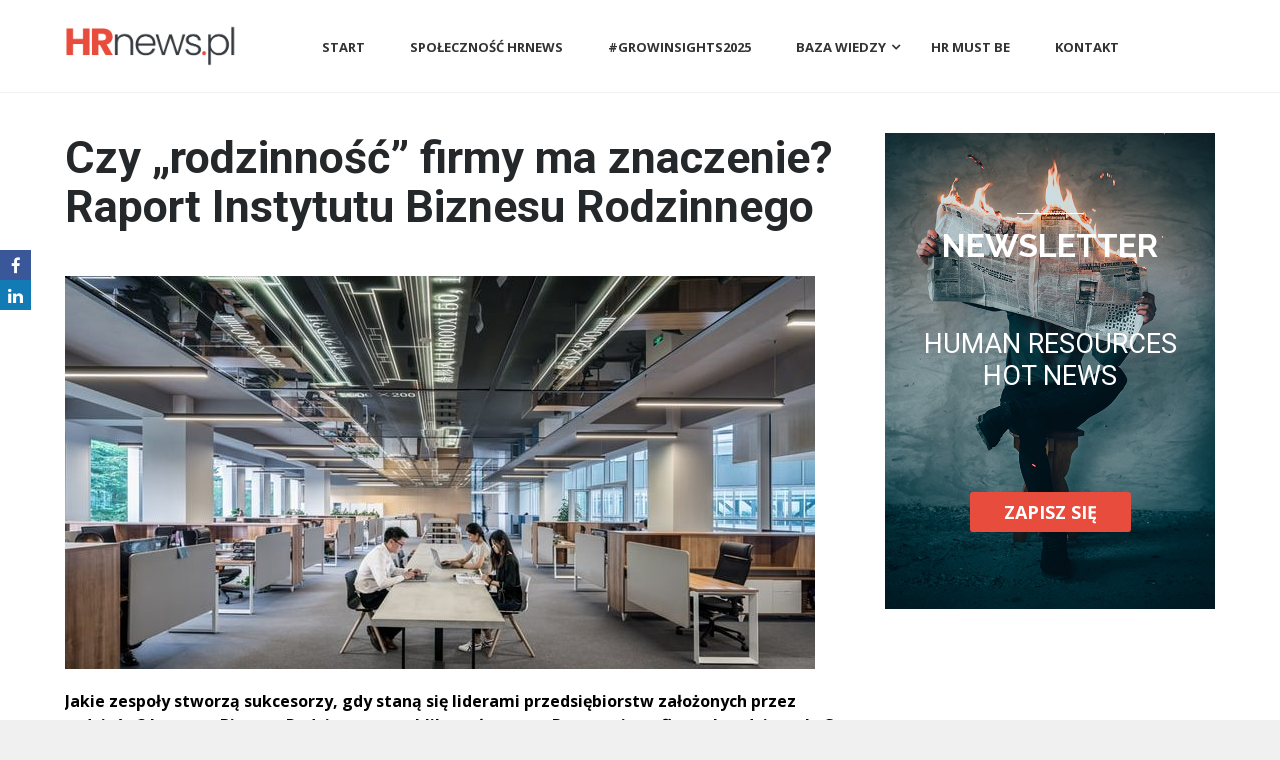

--- FILE ---
content_type: text/html; charset=UTF-8
request_url: https://hrnews.pl/czy-rodzinnosc-firmy-ma-znaczenie-raport-instytutu-biznesu-rodzinnego/
body_size: 29952
content:
<!DOCTYPE html>
<html lang="pl-PL">

	<head>
		
		<meta name="viewport" content="width=device-width" />
		<meta http-equiv="content-type" content="text/html; charset=UTF-8" />
		
		<meta name="description" content="Portal branży HR – ZZL, szkolenia HR, wsparcie HR, praca w HR, baza szkoleń, szkolenia dla firm" />
		<meta name="format-detection" content="telephone=no" />
		<meta name="author" content="O My Deer">
		
		<link rel="alternate" type="application/rss+xml" title="RSS 2.0" href="https://hrnews.pl/feed/" />
		
		<link href="https://stackpath.bootstrapcdn.com/font-awesome/4.7.0/css/font-awesome.min.css" rel="stylesheet" integrity="sha384-wvfXpqpZZVQGK6TAh5PVlGOfQNHSoD2xbE+QkPxCAFlNEevoEH3Sl0sibVcOQVnN" crossorigin="anonymous">
						<link rel="shortcut icon" href="https://hrnews.pl/storage/2018/07/fav.png" />
		
		
<script>(function(w,d,s,l,i){w[l]=w[l]||[];w[l].push({'gtm.start':
new Date().getTime(),event:'gtm.js'});var f=d.getElementsByTagName(s)[0],
j=d.createElement(s),dl=l!='dataLayer'?'&l='+l:'';j.async=true;j.src=
'https://www.googletagmanager.com/gtm.js?id='+i+dl;f.parentNode.insertBefore(j,f);
})(window,document,'script','dataLayer','GTM-W545MZQ');</script>

		
				
<script>(function(w,d,s,l,i){w[l]=w[l]||[];w[l].push({'gtm.start':
new Date().getTime(),event:'gtm.js'});var f=d.getElementsByTagName(s)[0],
j=d.createElement(s),dl=l!='dataLayer'?'&l='+l:'';j.async=true;j.src=
'https://www.googletagmanager.com/gtm.js?id='+i+dl;f.parentNode.insertBefore(j,f);
})(window,document,'script','dataLayer','GTM-PHJNPNS');</script>

		
		<meta name='robots' content='index, follow, max-image-preview:large, max-snippet:-1, max-video-preview:-1' />

	
	<title>Czy „rodzinność” firmy ma znaczenie? Raport Instytutu Biznesu Rodzinnego</title>
	<link rel="canonical" href="https://hrnews.pl/czy-rodzinnosc-firmy-ma-znaczenie-raport-instytutu-biznesu-rodzinnego/" />
	<meta property="og:locale" content="pl_PL" />
	<meta property="og:type" content="article" />
	<meta property="og:title" content="Czy „rodzinność” firmy ma znaczenie? Raport Instytutu Biznesu Rodzinnego" />
	<meta property="og:description" content="Jakie zespoły stworzą sukcesorzy, gdy staną się liderami przedsiębiorstw założonych przez rodziców?" />
	<meta property="og:url" content="https://hrnews.pl/czy-rodzinnosc-firmy-ma-znaczenie-raport-instytutu-biznesu-rodzinnego/" />
	<meta property="og:site_name" content="HR News" />
	<meta property="article:published_time" content="2019-10-02T13:40:07+00:00" />
	<meta property="og:image" content="https://hrnews.pl/storage/2019/10/photo-1531973576160-7125cd663d86.jpeg" />
	<meta property="og:image:width" content="750" />
	<meta property="og:image:height" content="500" />
	<meta property="og:image:type" content="image/jpeg" />
	<meta name="author" content="Press release" />
	<meta name="twitter:card" content="summary_large_image" />
	<meta name="twitter:label1" content="Napisane przez" />
	<meta name="twitter:data1" content="Press release" />
	<meta name="twitter:label2" content="Szacowany czas czytania" />
	<meta name="twitter:data2" content="5 minut" />
	<script type="application/ld+json" class="yoast-schema-graph">{"@context":"https://schema.org","@graph":[{"@type":"Article","@id":"https://hrnews.pl/czy-rodzinnosc-firmy-ma-znaczenie-raport-instytutu-biznesu-rodzinnego/#article","isPartOf":{"@id":"https://hrnews.pl/czy-rodzinnosc-firmy-ma-znaczenie-raport-instytutu-biznesu-rodzinnego/"},"author":{"name":"Press release","@id":"https://hrnews.pl/#/schema/person/a87b243f73b93be48315f560010bdf7c"},"headline":"Czy „rodzinność” firmy ma znaczenie? Raport Instytutu Biznesu Rodzinnego","datePublished":"2019-10-02T13:40:07+00:00","mainEntityOfPage":{"@id":"https://hrnews.pl/czy-rodzinnosc-firmy-ma-znaczenie-raport-instytutu-biznesu-rodzinnego/"},"wordCount":931,"image":{"@id":"https://hrnews.pl/czy-rodzinnosc-firmy-ma-znaczenie-raport-instytutu-biznesu-rodzinnego/#primaryimage"},"thumbnailUrl":"https://hrnews.pl/storage/2019/10/photo-1531973576160-7125cd663d86.jpeg","keywords":["badanie IBR","rodzinność","sukcesorzy"],"articleSection":["NA CZASIE"],"inLanguage":"pl-PL"},{"@type":"WebPage","@id":"https://hrnews.pl/czy-rodzinnosc-firmy-ma-znaczenie-raport-instytutu-biznesu-rodzinnego/","url":"https://hrnews.pl/czy-rodzinnosc-firmy-ma-znaczenie-raport-instytutu-biznesu-rodzinnego/","name":"Czy „rodzinność” firmy ma znaczenie? Raport Instytutu Biznesu Rodzinnego","isPartOf":{"@id":"https://hrnews.pl/#website"},"primaryImageOfPage":{"@id":"https://hrnews.pl/czy-rodzinnosc-firmy-ma-znaczenie-raport-instytutu-biznesu-rodzinnego/#primaryimage"},"image":{"@id":"https://hrnews.pl/czy-rodzinnosc-firmy-ma-znaczenie-raport-instytutu-biznesu-rodzinnego/#primaryimage"},"thumbnailUrl":"https://hrnews.pl/storage/2019/10/photo-1531973576160-7125cd663d86.jpeg","datePublished":"2019-10-02T13:40:07+00:00","author":{"@id":"https://hrnews.pl/#/schema/person/a87b243f73b93be48315f560010bdf7c"},"breadcrumb":{"@id":"https://hrnews.pl/czy-rodzinnosc-firmy-ma-znaczenie-raport-instytutu-biznesu-rodzinnego/#breadcrumb"},"inLanguage":"pl-PL","potentialAction":[{"@type":"ReadAction","target":["https://hrnews.pl/czy-rodzinnosc-firmy-ma-znaczenie-raport-instytutu-biznesu-rodzinnego/"]}]},{"@type":"ImageObject","inLanguage":"pl-PL","@id":"https://hrnews.pl/czy-rodzinnosc-firmy-ma-znaczenie-raport-instytutu-biznesu-rodzinnego/#primaryimage","url":"https://hrnews.pl/storage/2019/10/photo-1531973576160-7125cd663d86.jpeg","contentUrl":"https://hrnews.pl/storage/2019/10/photo-1531973576160-7125cd663d86.jpeg","width":750,"height":500},{"@type":"BreadcrumbList","@id":"https://hrnews.pl/czy-rodzinnosc-firmy-ma-znaczenie-raport-instytutu-biznesu-rodzinnego/#breadcrumb","itemListElement":[{"@type":"ListItem","position":1,"name":"Strona główna","item":"https://hrnews.pl/"},{"@type":"ListItem","position":2,"name":"Szablon &#8211; Szukaj","item":"https://hrnews.pl/search/"},{"@type":"ListItem","position":3,"name":"Czy „rodzinność” firmy ma znaczenie? Raport Instytutu Biznesu Rodzinnego"}]},{"@type":"WebSite","@id":"https://hrnews.pl/#website","url":"https://hrnews.pl/","name":"HR News","description":"Portal branży HR – ZZL, szkolenia HR, wsparcie HR, praca w HR, baza szkoleń, szkolenia dla firm","potentialAction":[{"@type":"SearchAction","target":{"@type":"EntryPoint","urlTemplate":"https://hrnews.pl/?s={search_term_string}"},"query-input":{"@type":"PropertyValueSpecification","valueRequired":true,"valueName":"search_term_string"}}],"inLanguage":"pl-PL"},{"@type":"Person","@id":"https://hrnews.pl/#/schema/person/a87b243f73b93be48315f560010bdf7c","name":"Press release","image":{"@type":"ImageObject","inLanguage":"pl-PL","@id":"https://hrnews.pl/#/schema/person/image/","url":"https://hrnews.pl/storage/2018/08/hr-1-100x100.png","contentUrl":"https://hrnews.pl/storage/2018/08/hr-1-100x100.png","caption":"Press release"},"url":"https://hrnews.pl/writer/pr/"}]}</script>
	


<link rel='dns-prefetch' href='//maps.google.com' />
<link rel='dns-prefetch' href='//fonts.googleapis.com' />
<link rel="alternate" type="application/rss+xml" title="HR News &raquo; Kanał z wpisami" href="https://hrnews.pl/feed/" />
<link rel="alternate" type="application/rss+xml" title="HR News &raquo; Kanał z komentarzami" href="https://hrnews.pl/comments/feed/" />
<link rel="alternate" title="oEmbed (JSON)" type="application/json+oembed" href="https://hrnews.pl/api/oembed/1.0/embed?url=https%3A%2F%2Fhrnews.pl%2Fczy-rodzinnosc-firmy-ma-znaczenie-raport-instytutu-biznesu-rodzinnego%2F" />
<link rel="alternate" title="oEmbed (XML)" type="text/xml+oembed" href="https://hrnews.pl/api/oembed/1.0/embed?url=https%3A%2F%2Fhrnews.pl%2Fczy-rodzinnosc-firmy-ma-znaczenie-raport-instytutu-biznesu-rodzinnego%2F&#038;format=xml" />
<style id='wp-img-auto-sizes-contain-inline-css' type='text/css'>
img:is([sizes=auto i],[sizes^="auto," i]){contain-intrinsic-size:3000px 1500px}
/*# sourceURL=wp-img-auto-sizes-contain-inline-css */
</style>
<style id='wp-emoji-styles-inline-css' type='text/css'>

	img.wp-smiley, img.emoji {
		display: inline !important;
		border: none !important;
		box-shadow: none !important;
		height: 1em !important;
		width: 1em !important;
		margin: 0 0.07em !important;
		vertical-align: -0.1em !important;
		background: none !important;
		padding: 0 !important;
	}
/*# sourceURL=wp-emoji-styles-inline-css */
</style>
<style id='wp-block-library-inline-css' type='text/css'>
:root{--wp-block-synced-color:#7a00df;--wp-block-synced-color--rgb:122,0,223;--wp-bound-block-color:var(--wp-block-synced-color);--wp-editor-canvas-background:#ddd;--wp-admin-theme-color:#007cba;--wp-admin-theme-color--rgb:0,124,186;--wp-admin-theme-color-darker-10:#006ba1;--wp-admin-theme-color-darker-10--rgb:0,107,160.5;--wp-admin-theme-color-darker-20:#005a87;--wp-admin-theme-color-darker-20--rgb:0,90,135;--wp-admin-border-width-focus:2px}@media (min-resolution:192dpi){:root{--wp-admin-border-width-focus:1.5px}}.wp-element-button{cursor:pointer}:root .has-very-light-gray-background-color{background-color:#eee}:root .has-very-dark-gray-background-color{background-color:#313131}:root .has-very-light-gray-color{color:#eee}:root .has-very-dark-gray-color{color:#313131}:root .has-vivid-green-cyan-to-vivid-cyan-blue-gradient-background{background:linear-gradient(135deg,#00d084,#0693e3)}:root .has-purple-crush-gradient-background{background:linear-gradient(135deg,#34e2e4,#4721fb 50%,#ab1dfe)}:root .has-hazy-dawn-gradient-background{background:linear-gradient(135deg,#faaca8,#dad0ec)}:root .has-subdued-olive-gradient-background{background:linear-gradient(135deg,#fafae1,#67a671)}:root .has-atomic-cream-gradient-background{background:linear-gradient(135deg,#fdd79a,#004a59)}:root .has-nightshade-gradient-background{background:linear-gradient(135deg,#330968,#31cdcf)}:root .has-midnight-gradient-background{background:linear-gradient(135deg,#020381,#2874fc)}:root{--wp--preset--font-size--normal:16px;--wp--preset--font-size--huge:42px}.has-regular-font-size{font-size:1em}.has-larger-font-size{font-size:2.625em}.has-normal-font-size{font-size:var(--wp--preset--font-size--normal)}.has-huge-font-size{font-size:var(--wp--preset--font-size--huge)}.has-text-align-center{text-align:center}.has-text-align-left{text-align:left}.has-text-align-right{text-align:right}.has-fit-text{white-space:nowrap!important}#end-resizable-editor-section{display:none}.aligncenter{clear:both}.items-justified-left{justify-content:flex-start}.items-justified-center{justify-content:center}.items-justified-right{justify-content:flex-end}.items-justified-space-between{justify-content:space-between}.screen-reader-text{border:0;clip-path:inset(50%);height:1px;margin:-1px;overflow:hidden;padding:0;position:absolute;width:1px;word-wrap:normal!important}.screen-reader-text:focus{background-color:#ddd;clip-path:none;color:#444;display:block;font-size:1em;height:auto;left:5px;line-height:normal;padding:15px 23px 14px;text-decoration:none;top:5px;width:auto;z-index:100000}html :where(.has-border-color){border-style:solid}html :where([style*=border-top-color]){border-top-style:solid}html :where([style*=border-right-color]){border-right-style:solid}html :where([style*=border-bottom-color]){border-bottom-style:solid}html :where([style*=border-left-color]){border-left-style:solid}html :where([style*=border-width]){border-style:solid}html :where([style*=border-top-width]){border-top-style:solid}html :where([style*=border-right-width]){border-right-style:solid}html :where([style*=border-bottom-width]){border-bottom-style:solid}html :where([style*=border-left-width]){border-left-style:solid}html :where(img[class*=wp-image-]){height:auto;max-width:100%}:where(figure){margin:0 0 1em}html :where(.is-position-sticky){--wp-admin--admin-bar--position-offset:var(--wp-admin--admin-bar--height,0px)}@media screen and (max-width:600px){html :where(.is-position-sticky){--wp-admin--admin-bar--position-offset:0px}}

/*# sourceURL=wp-block-library-inline-css */
</style><style id='global-styles-inline-css' type='text/css'>
:root{--wp--preset--aspect-ratio--square: 1;--wp--preset--aspect-ratio--4-3: 4/3;--wp--preset--aspect-ratio--3-4: 3/4;--wp--preset--aspect-ratio--3-2: 3/2;--wp--preset--aspect-ratio--2-3: 2/3;--wp--preset--aspect-ratio--16-9: 16/9;--wp--preset--aspect-ratio--9-16: 9/16;--wp--preset--color--black: #000000;--wp--preset--color--cyan-bluish-gray: #abb8c3;--wp--preset--color--white: #ffffff;--wp--preset--color--pale-pink: #f78da7;--wp--preset--color--vivid-red: #cf2e2e;--wp--preset--color--luminous-vivid-orange: #ff6900;--wp--preset--color--luminous-vivid-amber: #fcb900;--wp--preset--color--light-green-cyan: #7bdcb5;--wp--preset--color--vivid-green-cyan: #00d084;--wp--preset--color--pale-cyan-blue: #8ed1fc;--wp--preset--color--vivid-cyan-blue: #0693e3;--wp--preset--color--vivid-purple: #9b51e0;--wp--preset--gradient--vivid-cyan-blue-to-vivid-purple: linear-gradient(135deg,rgb(6,147,227) 0%,rgb(155,81,224) 100%);--wp--preset--gradient--light-green-cyan-to-vivid-green-cyan: linear-gradient(135deg,rgb(122,220,180) 0%,rgb(0,208,130) 100%);--wp--preset--gradient--luminous-vivid-amber-to-luminous-vivid-orange: linear-gradient(135deg,rgb(252,185,0) 0%,rgb(255,105,0) 100%);--wp--preset--gradient--luminous-vivid-orange-to-vivid-red: linear-gradient(135deg,rgb(255,105,0) 0%,rgb(207,46,46) 100%);--wp--preset--gradient--very-light-gray-to-cyan-bluish-gray: linear-gradient(135deg,rgb(238,238,238) 0%,rgb(169,184,195) 100%);--wp--preset--gradient--cool-to-warm-spectrum: linear-gradient(135deg,rgb(74,234,220) 0%,rgb(151,120,209) 20%,rgb(207,42,186) 40%,rgb(238,44,130) 60%,rgb(251,105,98) 80%,rgb(254,248,76) 100%);--wp--preset--gradient--blush-light-purple: linear-gradient(135deg,rgb(255,206,236) 0%,rgb(152,150,240) 100%);--wp--preset--gradient--blush-bordeaux: linear-gradient(135deg,rgb(254,205,165) 0%,rgb(254,45,45) 50%,rgb(107,0,62) 100%);--wp--preset--gradient--luminous-dusk: linear-gradient(135deg,rgb(255,203,112) 0%,rgb(199,81,192) 50%,rgb(65,88,208) 100%);--wp--preset--gradient--pale-ocean: linear-gradient(135deg,rgb(255,245,203) 0%,rgb(182,227,212) 50%,rgb(51,167,181) 100%);--wp--preset--gradient--electric-grass: linear-gradient(135deg,rgb(202,248,128) 0%,rgb(113,206,126) 100%);--wp--preset--gradient--midnight: linear-gradient(135deg,rgb(2,3,129) 0%,rgb(40,116,252) 100%);--wp--preset--font-size--small: 13px;--wp--preset--font-size--medium: 20px;--wp--preset--font-size--large: 36px;--wp--preset--font-size--x-large: 42px;--wp--preset--spacing--20: 0.44rem;--wp--preset--spacing--30: 0.67rem;--wp--preset--spacing--40: 1rem;--wp--preset--spacing--50: 1.5rem;--wp--preset--spacing--60: 2.25rem;--wp--preset--spacing--70: 3.38rem;--wp--preset--spacing--80: 5.06rem;--wp--preset--shadow--natural: 6px 6px 9px rgba(0, 0, 0, 0.2);--wp--preset--shadow--deep: 12px 12px 50px rgba(0, 0, 0, 0.4);--wp--preset--shadow--sharp: 6px 6px 0px rgba(0, 0, 0, 0.2);--wp--preset--shadow--outlined: 6px 6px 0px -3px rgb(255, 255, 255), 6px 6px rgb(0, 0, 0);--wp--preset--shadow--crisp: 6px 6px 0px rgb(0, 0, 0);}:where(.is-layout-flex){gap: 0.5em;}:where(.is-layout-grid){gap: 0.5em;}body .is-layout-flex{display: flex;}.is-layout-flex{flex-wrap: wrap;align-items: center;}.is-layout-flex > :is(*, div){margin: 0;}body .is-layout-grid{display: grid;}.is-layout-grid > :is(*, div){margin: 0;}:where(.wp-block-columns.is-layout-flex){gap: 2em;}:where(.wp-block-columns.is-layout-grid){gap: 2em;}:where(.wp-block-post-template.is-layout-flex){gap: 1.25em;}:where(.wp-block-post-template.is-layout-grid){gap: 1.25em;}.has-black-color{color: var(--wp--preset--color--black) !important;}.has-cyan-bluish-gray-color{color: var(--wp--preset--color--cyan-bluish-gray) !important;}.has-white-color{color: var(--wp--preset--color--white) !important;}.has-pale-pink-color{color: var(--wp--preset--color--pale-pink) !important;}.has-vivid-red-color{color: var(--wp--preset--color--vivid-red) !important;}.has-luminous-vivid-orange-color{color: var(--wp--preset--color--luminous-vivid-orange) !important;}.has-luminous-vivid-amber-color{color: var(--wp--preset--color--luminous-vivid-amber) !important;}.has-light-green-cyan-color{color: var(--wp--preset--color--light-green-cyan) !important;}.has-vivid-green-cyan-color{color: var(--wp--preset--color--vivid-green-cyan) !important;}.has-pale-cyan-blue-color{color: var(--wp--preset--color--pale-cyan-blue) !important;}.has-vivid-cyan-blue-color{color: var(--wp--preset--color--vivid-cyan-blue) !important;}.has-vivid-purple-color{color: var(--wp--preset--color--vivid-purple) !important;}.has-black-background-color{background-color: var(--wp--preset--color--black) !important;}.has-cyan-bluish-gray-background-color{background-color: var(--wp--preset--color--cyan-bluish-gray) !important;}.has-white-background-color{background-color: var(--wp--preset--color--white) !important;}.has-pale-pink-background-color{background-color: var(--wp--preset--color--pale-pink) !important;}.has-vivid-red-background-color{background-color: var(--wp--preset--color--vivid-red) !important;}.has-luminous-vivid-orange-background-color{background-color: var(--wp--preset--color--luminous-vivid-orange) !important;}.has-luminous-vivid-amber-background-color{background-color: var(--wp--preset--color--luminous-vivid-amber) !important;}.has-light-green-cyan-background-color{background-color: var(--wp--preset--color--light-green-cyan) !important;}.has-vivid-green-cyan-background-color{background-color: var(--wp--preset--color--vivid-green-cyan) !important;}.has-pale-cyan-blue-background-color{background-color: var(--wp--preset--color--pale-cyan-blue) !important;}.has-vivid-cyan-blue-background-color{background-color: var(--wp--preset--color--vivid-cyan-blue) !important;}.has-vivid-purple-background-color{background-color: var(--wp--preset--color--vivid-purple) !important;}.has-black-border-color{border-color: var(--wp--preset--color--black) !important;}.has-cyan-bluish-gray-border-color{border-color: var(--wp--preset--color--cyan-bluish-gray) !important;}.has-white-border-color{border-color: var(--wp--preset--color--white) !important;}.has-pale-pink-border-color{border-color: var(--wp--preset--color--pale-pink) !important;}.has-vivid-red-border-color{border-color: var(--wp--preset--color--vivid-red) !important;}.has-luminous-vivid-orange-border-color{border-color: var(--wp--preset--color--luminous-vivid-orange) !important;}.has-luminous-vivid-amber-border-color{border-color: var(--wp--preset--color--luminous-vivid-amber) !important;}.has-light-green-cyan-border-color{border-color: var(--wp--preset--color--light-green-cyan) !important;}.has-vivid-green-cyan-border-color{border-color: var(--wp--preset--color--vivid-green-cyan) !important;}.has-pale-cyan-blue-border-color{border-color: var(--wp--preset--color--pale-cyan-blue) !important;}.has-vivid-cyan-blue-border-color{border-color: var(--wp--preset--color--vivid-cyan-blue) !important;}.has-vivid-purple-border-color{border-color: var(--wp--preset--color--vivid-purple) !important;}.has-vivid-cyan-blue-to-vivid-purple-gradient-background{background: var(--wp--preset--gradient--vivid-cyan-blue-to-vivid-purple) !important;}.has-light-green-cyan-to-vivid-green-cyan-gradient-background{background: var(--wp--preset--gradient--light-green-cyan-to-vivid-green-cyan) !important;}.has-luminous-vivid-amber-to-luminous-vivid-orange-gradient-background{background: var(--wp--preset--gradient--luminous-vivid-amber-to-luminous-vivid-orange) !important;}.has-luminous-vivid-orange-to-vivid-red-gradient-background{background: var(--wp--preset--gradient--luminous-vivid-orange-to-vivid-red) !important;}.has-very-light-gray-to-cyan-bluish-gray-gradient-background{background: var(--wp--preset--gradient--very-light-gray-to-cyan-bluish-gray) !important;}.has-cool-to-warm-spectrum-gradient-background{background: var(--wp--preset--gradient--cool-to-warm-spectrum) !important;}.has-blush-light-purple-gradient-background{background: var(--wp--preset--gradient--blush-light-purple) !important;}.has-blush-bordeaux-gradient-background{background: var(--wp--preset--gradient--blush-bordeaux) !important;}.has-luminous-dusk-gradient-background{background: var(--wp--preset--gradient--luminous-dusk) !important;}.has-pale-ocean-gradient-background{background: var(--wp--preset--gradient--pale-ocean) !important;}.has-electric-grass-gradient-background{background: var(--wp--preset--gradient--electric-grass) !important;}.has-midnight-gradient-background{background: var(--wp--preset--gradient--midnight) !important;}.has-small-font-size{font-size: var(--wp--preset--font-size--small) !important;}.has-medium-font-size{font-size: var(--wp--preset--font-size--medium) !important;}.has-large-font-size{font-size: var(--wp--preset--font-size--large) !important;}.has-x-large-font-size{font-size: var(--wp--preset--font-size--x-large) !important;}
/*# sourceURL=global-styles-inline-css */
</style>

<style id='classic-theme-styles-inline-css' type='text/css'>
/*! This file is auto-generated */
.wp-block-button__link{color:#fff;background-color:#32373c;border-radius:9999px;box-shadow:none;text-decoration:none;padding:calc(.667em + 2px) calc(1.333em + 2px);font-size:1.125em}.wp-block-file__button{background:#32373c;color:#fff;text-decoration:none}
/*# sourceURL=/wp-includes/css/classic-themes.min.css */
</style>
<link rel='stylesheet' id='ppress-frontend-css' href='https://hrnews.pl/core/modules/a095763a0d/assets/css/frontend.min.css' type='text/css' media='all' />
<link rel='stylesheet' id='ppress-flatpickr-css' href='https://hrnews.pl/core/modules/a095763a0d/assets/flatpickr/flatpickr.min.css' type='text/css' media='all' />
<link rel='stylesheet' id='ppress-select2-css' href='https://hrnews.pl/core/modules/a095763a0d/assets/select2/select2.min.css' type='text/css' media='all' />
<link rel='stylesheet' id='google-font-roboto-css' href='//fonts.googleapis.com/css?family=Roboto%3A300%2C400%2C700' type='text/css' media='all' />
<link rel='stylesheet' id='google-font-roboto-condensed-css' href='//fonts.googleapis.com/css?family=Roboto+Condensed%3A300%2C400%2C700' type='text/css' media='all' />
<link rel='stylesheet' id='reset-css' href='https://hrnews.pl/core/views/eacbb632e9/style/reset.css' type='text/css' media='all' />
<link rel='stylesheet' id='superfish-css' href='https://hrnews.pl/core/views/eacbb632e9/style/superfish.css' type='text/css' media='all' />
<link rel='stylesheet' id='prettyPhoto-css' href='https://hrnews.pl/core/views/eacbb632e9/style/prettyPhoto.css' type='text/css' media='all' />
<link rel='stylesheet' id='jquery-qtip-css' href='https://hrnews.pl/core/views/eacbb632e9/style/jquery.qtip.css' type='text/css' media='all' />
<link rel='stylesheet' id='odometer-css' href='https://hrnews.pl/core/views/eacbb632e9/style/odometer-theme-default.css' type='text/css' media='all' />
<link rel='stylesheet' id='animations-css' href='https://hrnews.pl/core/views/eacbb632e9/style/animations.css' type='text/css' media='all' />
<link rel='stylesheet' id='main-style-css' href='https://hrnews.pl/core/views/eacbb632e9/design.css' type='text/css' media='all' />
<link rel='stylesheet' id='menu-styles-css' href='https://hrnews.pl/core/views/eacbb632e9/style/menu_styles.css' type='text/css' media='all' />
<link rel='stylesheet' id='responsive-css' href='https://hrnews.pl/core/views/eacbb632e9/style/responsive.css' type='text/css' media='all' />
<link rel='stylesheet' id='custom-css' href='https://hrnews.pl/core/views/eacbb632e9/custom.css' type='text/css' media='all' />
<link rel='stylesheet' id='borlabs-cookie-css' href='https://hrnews.pl/core/cache/borlabs-cookie/borlabs-cookie_1_pl.css' type='text/css' media='all' />
<link rel='stylesheet' id='mm-compiled-options-mobmenu-css' href='https://hrnews.pl/storage/dynamic-mobmenu.css' type='text/css' media='all' />
<link rel='stylesheet' id='mm-google-webfont-dosis-css' href='//fonts.googleapis.com/css?family=Dosis%3Ainherit%2C400&#038;subset=latin%2Clatin-ext' type='text/css' media='all' />
<link rel='stylesheet' id='wpmm-frontend-css' href='https://hrnews.pl/core/modules/de9fff3358/css/style.css' type='text/css' media='all' />
<link rel='stylesheet' id='wpmm-animate-css-css' href='https://hrnews.pl/core/modules/de9fff3358/css/animate.css' type='text/css' media='all' />
<link rel='stylesheet' id='wpmm-colorbox-css' href='https://hrnews.pl/core/modules/de9fff3358/css/colorbox.css' type='text/css' media='all' />
<link rel='stylesheet' id='wpmm-frontwalker-stylesheet-css' href='https://hrnews.pl/core/modules/de9fff3358/css/frontend_walker.css' type='text/css' media='all' />
<link rel='stylesheet' id='wpmm-google-fonts-style-css' href='//fonts.googleapis.com/css?family=Open+Sans%3A400%2C300%2C300italic%2C400italic%2C600%2C600italic%2C700' type='text/css' media='all' />
<link rel='stylesheet' id='wpmm-bxslider-style-css' href='https://hrnews.pl/core/modules/de9fff3358/css/jquery.bxslider.css' type='text/css' media='all' />
<link rel='stylesheet' id='wpmegamenu-fontawesomes-css' href='https://hrnews.pl/core/modules/de9fff3358/css/wpmm-icons/font-awesome/font-awesome.css' type='text/css' media='all' />
<link rel='stylesheet' id='wpmegamenu-flaticons-css' href='https://hrnews.pl/core/modules/de9fff3358/css/wpmm-icons/flaticons/flaticon.css' type='text/css' media='all' />
<link rel='stylesheet' id='wpmegamenu-icomoon-css' href='https://hrnews.pl/core/modules/de9fff3358/css/wpmm-icons/icomoon/icomoon.css' type='text/css' media='all' />
<link rel='stylesheet' id='wpmegamenu-linecon-css-css' href='https://hrnews.pl/core/modules/de9fff3358/css/wpmm-icons/linecon/linecon.css' type='text/css' media='all' />
<link rel='stylesheet' id='wpmegamenu-genericons-css' href='https://hrnews.pl/core/modules/de9fff3358/css/wpmm-icons/genericons.css' type='text/css' media='all' />
<link rel='stylesheet' id='dashicons-css' href='https://hrnews.pl/lib/css/dashicons.min.css' type='text/css' media='all' />
<link rel='stylesheet' id='mpc-massive-style-css' href='https://hrnews.pl/core/modules/0968efcb88/assets/css/mpc-styles.css' type='text/css' media='all' />
<link rel='stylesheet' id='cssmobmenu-icons-css' href='https://hrnews.pl/core/modules/3cbb466af9/includes/css/mobmenu-icons.css' type='text/css' media='all' />
<link rel='stylesheet' id='cssmobmenu-css' href='https://hrnews.pl/core/modules/3cbb466af9/includes/css/mobmenu.css' type='text/css' media='all' />
<script type="text/javascript" src="https://hrnews.pl/lib/js/jquery/jquery.min.js" id="jquery-core-js"></script>
<script type="text/javascript" src="https://hrnews.pl/lib/js/jquery/jquery-migrate.min.js" id="jquery-migrate-js"></script>
<script type="text/javascript" src="https://hrnews.pl/core/modules/a095763a0d/assets/flatpickr/flatpickr.min.js" id="ppress-flatpickr-js"></script>
<script type="text/javascript" src="https://hrnews.pl/core/modules/a095763a0d/assets/select2/select2.min.js" id="ppress-select2-js"></script>
<script type="text/javascript" src="//maps.google.com/maps/api/js" id="google-maps-v3-js"></script>
<script type="text/javascript" src="https://hrnews.pl/core/modules/de9fff3358/js/jquery.bxslider.min.js" id="wpmm-jquery-bxslider-min-js"></script>
<script type="text/javascript" src="https://hrnews.pl/core/modules/de9fff3358/js/jquery.actual.js" id="wp_megamenu_actual_scripts-js"></script>
<script type="text/javascript" src="https://hrnews.pl/core/modules/de9fff3358/js/jquery.colorbox.js" id="wp_megamenu_colorbox-js"></script>
<script type="text/javascript" id="wp_megamenu-frontend_scripts-js-extra">
/* <![CDATA[ */
var wp_megamenu_params = {"wpmm_mobile_toggle_option":"toggle_standard","wpmm_enable_rtl":"0","wpmm_event_behavior":"follow_link","wpmm_ajaxurl":"https://hrnews.pl/ajax.php","wpmm_ajax_nonce":"55b0786c3d","check_woocommerce_enabled":"false","wpmm_mlabel_animation_type":"none","wpmm_animation_delay":"","wpmm_animation_duration":"","wpmm_animation_iteration_count":"1","enable_mobile":"0","wpmm_sticky_opacity":"1","wpmm_sticky_offset":"0px","wpmm_sticky_zindex":"999"};
//# sourceURL=wp_megamenu-frontend_scripts-js-extra
/* ]]> */
</script>
<script type="text/javascript" src="https://hrnews.pl/core/modules/de9fff3358/js/frontend.js" id="wp_megamenu-frontend_scripts-js"></script>
<script type="text/javascript" src="https://hrnews.pl/core/modules/de9fff3358/js/jquery.validate.js" id="wp_megamenu_validate_scripts-js"></script>
<script type="text/javascript" id="wpmm_ajax-auth-script-js-extra">
/* <![CDATA[ */
var wp_megamenu_ajax_auth_object = {"ajaxurl":"https://hrnews.pl/ajax.php","redirecturl":"https://hrnews.pl","loadingmessage":"Sending user info, please wait..."};
//# sourceURL=wpmm_ajax-auth-script-js-extra
/* ]]> */
</script>
<script type="text/javascript" src="https://hrnews.pl/core/modules/de9fff3358/js/ajax-auth-script.js" id="wpmm_ajax-auth-script-js"></script>
<script type="text/javascript" src="https://hrnews.pl/core/modules/3cbb466af9/includes/js/mobmenu.js" id="mobmenujs-js"></script>
<link rel="EditURI" type="application/rsd+xml" title="RSD" href="https://hrnews.pl/xmlrpc.php?rsd" />
<link rel='shortlink' href='https://hrnews.pl/?p=6131' />
<style type='text/css'>      .wp-megamenu-main-wrapper .wpmm-mega-menu-icon{
      font-size: 13px;
      }
      </style><style type='text/css'>
</style>
		<style type="text/css" id="custom-css">
			.partner {
	width: 15%;
}

.pr_preloader {display: none!important}

.authors_carousel_container {display: block!important}
.home .horizontal_carousel {display: block!important}


#mailster-nazwa-firmy-3, #mailster-firma-zatrudnia-3, #mailster-wojewdztwo-3, #mailster-firstname-3, #mailster-lastname-3, #mailster-stanowisko-3, #mailster-telefon-3, #mailster-email-3 {
	background: #fff !important;
border: #e94c3b 3px solid !important;
border-radius: 10px !important;
width: 100% !important;
padding: 15px !important;
opacity: 0.9 !important;
}


.post.single .post_image {

    height: 100%;
}
.home li.single-author {background: #fff;
border: 1px solid #ededed;
padding: 1px 7px;
min-height: 175px;}

.home .horizontal_carousel {min-height: 190px}

.post.single .post_image img {display: block}

.mailster-wrapper.mailster-zgoda-na-infomracje-handlowe-wrapper {

    margin-top: 2px;
}

.news_ramka {
	overflow: hidden;
}

.vc_carousel-indicators {
    display: none;
}

.vc_images_carousel .vc_carousel-control.vc_right {
    display: none !important;
}

.vc_images_carousel .vc_carousel-control.vc_left {
    display: none !important;
}

h1.post_title {
	font-size: 45px;
}

.post.single p {
    font-size: 16px;
}

.page_header_left {
    width: auto;
}

.post img {
	width: auto;
	border: 1px solid #bbbbbb;
}

.page_margin_top_section {
    margin-top: -10px;
}

.post.single .post_image {
    float: left;
    margin-right: 15px;
    margin-top: 45px;
}


.mailster-form-fields label {
	display: block;
}

.mpc-layout--style_7 .mpc-post:hover .mpc-post__content > :not(.mpc-post__overlay) {
    opacity: 0.6;
}


@media screen and (max-device-width: 480px) {
.authors_list .content {
    width: 270px !important;
}

.authors_list .avatar_block, .authors_list .avatar_block img {
    width: 250px !important;
	  margin-left: 0%;
}
	
	.page-id-2268 .wpb_wrapper .mailster-form .mailster-wrapper {
    width: 100%;
}
	
}


@media screen and (max-device-width: 767px) {
.authors_list .content {
    width: 430px;
}

.authors_list .avatar_block, .authors_list .avatar_block img {
    width: 300px;
    margin-left: 10%;
}
}

@media screen and (max-device-width: 1069px) {
.authors_list .content {
    width: 460px;
}
	
	.author .content_box {
    float: left;
    margin-top: 0px;
    margin-left: 0px;
    width: 98%;
    text-align: left;
}
	
	.author .single-author h2 {
    margin-top: 5px;
}
}		</style>
		<noscript><style> .wpb_animate_when_almost_visible { opacity: 1; }</style></noscript>
<style type="text/css">
		p a,
	table a,
	.about_subtitle,
	.header h1,
	.header h1 a,
	.blog  ul.post_details.simple li.category,
	.blog  ul.post_details.simple li.category a,
	.post.single .post_details a,
	.review_summary .number,
	.announcement .expose,
	#cancel_comment,
	.more.highlight,
	.more.active:hover
		{
		color: #e74c3c;
	}
		.more:hover
	{
		color: #FFF;
	}
	.menu_container .ubermenu .ubermenu-nav li:hover, .menu_container .ubermenu .ubermenu-nav li.ubermenu-active, .menu_container .ubermenu .ubermenu-nav li.ubermenu-current-menu-item, .menu_container .ubermenu .ubermenu-nav li.ubermenu-current-menu-parent, .menu_container .ubermenu .ubermenu-nav li.ubermenu-current-menu-ancestor,
	.menu_container .ubermenu .ubermenu-nav li.ubermenu-item-has-children:hover,
	.style_2.menu_container .ubermenu .ubermenu-nav li:hover, .style_2.menu_container .ubermenu .ubermenu-nav li.ubermenu-current-menu-item,
	.style_2.menu_container .ubermenu .ubermenu-nav li.ubermenu-active,
	.style_2.menu_container .ubermenu .ubermenu-nav li:hover a, .style_2.menu_container .ubermenu .ubermenu-nav li.ubermenu-current-menu-item a,
	.style_2.menu_container .ubermenu .ubermenu-nav li.ubermenu-item-has-children:hover a,
	.style_2.menu_container .ubermenu .ubermenu-nav li.ubermenu-current-menu-parent, .style_2.menu_container .ubermenu .ubermenu-nav li.ubermenu-current-menu-ancestor,
	.style_3.menu_container .ubermenu .ubermenu-nav li:hover, .style_3.menu_container .ubermenu .ubermenu-nav li.ubermenu-current-menu-item,
	.style_3.menu_container .ubermenu .ubermenu-nav li.ubermenu-active,
	.style_3.menu_container .ubermenu .ubermenu-nav li:hover a, .style_3.menu_container .ubermenu .ubermenu-nav li.ubermenu-current-menu-item a,
	.style_3.menu_container .ubermenu .ubermenu-nav li.ubermenu-item-has-children:hover a,
	.style_3.menu_container .ubermenu .ubermenu-nav li.ubermenu-current-menu-parent, .style_3.menu_container .ubermenu .ubermenu-nav li.ubermenu-current-menu-ancestor,
	.style_5.menu_container .ubermenu .ubermenu-nav li:hover, .style_5.menu_container .ubermenu .ubermenu-nav li.ubermenu-current-menu-item,
	.style_5.menu_container .ubermenu .ubermenu-nav li.ubermenu-active,
	.style_5.menu_container .ubermenu .ubermenu-nav li:hover a, .style_5.menu_container .ubermenu .ubermenu-nav li.ubermenu-current-menu-item a,
	.style_5.menu_container .ubermenu .ubermenu-nav li.ubermenu-item-has-children:hover a,
	.style_5.menu_container .ubermenu .ubermenu-nav li.ubermenu-current-menu-parent, .style_5.menu_container .ubermenu .ubermenu-nav li.ubermenu-current-menu-ancestor,
	.style_10.menu_container .ubermenu .ubermenu-nav li:hover, .style_10.menu_container .ubermenu .ubermenu-nav li.ubermenu-current-menu-item,
	.style_10.menu_container .ubermenu .ubermenu-nav li.ubermenu-active,
	.style_10.menu_container .ubermenu .ubermenu-nav li:hover a, .style_10.menu_container .ubermenu .ubermenu-nav li.ubermenu-current-menu-item a,
	.style_10.menu_container .ubermenu .ubermenu-nav li.ubermenu-item-has-children:hover a,
	.style_10.menu_container .ubermenu .ubermenu-nav li.ubermenu-current-menu-parent, .style_10.menu_container .ubermenu .ubermenu-nav li.ubermenu-current-menu-ancestor,
	.style_3.menu_container,
	.style_3.menu_container .ubermenu .ubermenu-nav li,
	.style_4.menu_container .ubermenu .ubermenu-nav li:hover, .style_4.menu_container .ubermenu .ubermenu-nav li.ubermenu-current-menu-item,
	.style_4.menu_container .ubermenu .ubermenu-nav li.ubermenu-item-has-children:hover,
	.style_4.menu_container .ubermenu .ubermenu-nav li:hover a, .style_4.menu_container .ubermenu .ubermenu-nav li.ubermenu-current-menu-item a,
	.style_4.menu_container .ubermenu .ubermenu-nav li.ubermenu-item-has-children:hover a,
	.style_4.menu_container .ubermenu .ubermenu-nav li.ubermenu-current-menu-parent, .style_4.menu_container .ubermenu .ubermenu-nav li.ubermenu-current-menu-ancestor
	{
		border-top-color: #e74c3c;
	}
	.style_4.menu_container,
	.style_4.menu_container .ubermenu .ubermenu-nav li
	{
		background-color: #F0F0F0;
		border-color: #F0F0F0;
	}
	.style_2.menu_container .ubermenu .ubermenu-nav li:hover, .style_2.menu_container .ubermenu .ubermenu-nav li.ubermenu-current-menu-item,
	.style_2.menu_container .ubermenu .ubermenu-nav li.ubermenu-active,
	.style_2.menu_container .ubermenu .ubermenu-nav li:hover a, .style_2.menu_container .ubermenu .ubermenu-nav li.ubermenu-current-menu-item a,
	.style_2.menu_container .ubermenu .ubermenu-nav li.ubermenu-item-has-children:hover a,
	.style_2.menu_container .ubermenu .ubermenu-nav li.ubermenu-current-menu-parent, .style_2.menu_container .ubermenu .ubermenu-nav li.ubermenu-current-menu-ancestor,
	.style_3.menu_container .ubermenu .ubermenu-nav li:hover, .style_3.menu_container .ubermenu .ubermenu-nav li.ubermenu-current-menu-item,
	.style_3.menu_container .ubermenu .ubermenu-nav li.ubermenu-active,
	.style_3.menu_container .ubermenu .ubermenu-nav li:hover a, .style_3.menu_container .ubermenu .ubermenu-nav li.ubermenu-current-menu-item a,
	.style_3.menu_container .ubermenu .ubermenu-nav li.ubermenu-item-has-children:hover a,
	.style_3.menu_container .ubermenu .ubermenu-nav li.ubermenu-current-menu-parent, .style_3.menu_container .ubermenu .ubermenu-nav li.ubermenu-current-menu-ancestor,
	.style_5.menu_container .ubermenu .ubermenu-nav li:hover, .style_5.menu_container .ubermenu .ubermenu-nav li.ubermenu-current-menu-item,
	.style_5.menu_container .ubermenu .ubermenu-nav li.ubermenu-active,
	.style_5.menu_container .ubermenu .ubermenu-nav li:hover a, .style_5.menu_container .ubermenu .ubermenu-nav li.ubermenu-current-menu-item a,
	.style_5.menu_container .ubermenu .ubermenu-nav li.ubermenu-item-has-children:hover a,
	.style_5.menu_container .ubermenu .ubermenu-nav li.ubermenu-current-menu-parent, .style_5.menu_container .ubermenu .ubermenu-nav li.ubermenu-current-menu-ancestor,
	.style_10.menu_container .ubermenu .ubermenu-nav li:hover, .style_10.menu_container .ubermenu .ubermenu-nav li.ubermenu-current-menu-item,
	.style_10.menu_container .ubermenu .ubermenu-nav li.ubermenu-active,
	.style_10.menu_container .ubermenu .ubermenu-nav li:hover a, .style_10.menu_container .ubermenu .ubermenu-nav li.ubermenu-current-menu-item a,
	.style_10.menu_container .ubermenu .ubermenu-nav li.ubermenu-item-has-children:hover a,
	.style_10.menu_container .ubermenu .ubermenu-nav li.ubermenu-current-menu-parent, .style_10.menu_container .ubermenu .ubermenu-nav li.ubermenu-current-menu-ancestor
	{
		border-bottom-color: #e74c3c;
	}
	.box_header,
	.widgettitle,
	.mobile-menu-switch,
	.widget_categories a:hover,
	.widget_tag_cloud a:hover,
	.taxonomies a:hover,
	.review_summary .number,
	.tabs.small .tabs_navigation li a:hover,
	.tabs.small .tabs_navigation li a.selected,
	.tabs.small .tabs_navigation li.ui-tabs-active a,
	.vertical_menu li.is-active a,
	.accordion .ui-accordion-header.ui-state-active,
	.more.highlight,
	.more.active:hover,
	.more.active,
	.more:hover
		{
		border-color: #e74c3c;
	}
	.post .comments_number:hover .arrow_comments,
	.footer .post .comments_number:hover .arrow_comments,
	.tabs_navigation li.ui-tabs-active span
		{
		border-color: #e74c3c transparent;
	}
	.mobile_menu_container .ubermenu .ubermenu-nav li.ubermenu-current-menu-item>a,
	.mobile_menu_container .ubermenu .ubermenu-nav li.ubermenu-current-menu-ancestor ul li.ubermenu-current-menu-item a,
	.mobile_menu_container .ubermenu .ubermenu-nav li.ubermenu-current-menu-ancestor ul li.ubermenu-current-menu-parent ul li.ubermenu-current-menu-item a,
	.mobile_menu_container .ubermenu .ubermenu-nav li.ubermenu-current-menu-ancestor a,
	.mobile_menu_container .ubermenu .ubermenu-nav li.ubermenu-current-menu-ancestor ul li.ubermenu-current-menu-parent a,
	.mobile_menu_container .ubermenu .ubermenu-nav li.ubermenu-current-menu-ancestor ul li.ubermenu-current-menu-parent ul li.ubermenu-current-menu-parent a,
	.mobile-menu-switch .line,
	.mobile-menu-switch:hover,
		.slider_navigation .slider_control a:hover,
	a.slider_control:hover,
	.slider_posts_list .slider_posts_list_bar,
	.vc_row  .wpb_column .blog .post .with_number .comments_number:hover,
	.footer .post .comments_number:hover,
	.post_details li.category,
	.dropcap .dropcap_label.active,
	.widget_categories a:hover,
	.widget_tag_cloud a:hover,
	.taxonomies a:hover,
	.value_container .value_bar,
	.pagination li a:hover,
	.pagination li.selected a,
	.pagination li.selected span,
	.tabs_navigation li a:hover,
	.tabs_navigation li a.selected,
	.tabs_navigation li.ui-tabs-active a,
	.vertical_menu li.is-active a,
	.accordion .ui-accordion-header.ui-state-active,
	.icon.fullscreen:hover,
	.more.active,
	.more:hover,
	.gallery_popup .slider_navigation .slider_control a:hover,
	.style_2.menu_container .ubermenu .ubermenu-nav a:hover,
	.style_3.menu_container .ubermenu .ubermenu-nav a:hover,
	.style_2.menu_container .ubermenu .ubermenu-nav li:hover, .style_2.menu_container .ubermenu .ubermenu-nav li.ubermenu-current-menu-item,
	.style_2.menu_container .ubermenu .ubermenu-nav li.ubermenu-active,
	.style_2.menu_container .ubermenu .ubermenu-nav li:hover a, .style_2.menu_container .ubermenu .ubermenu-nav li.ubermenu-current-menu-item a,
	.style_2.menu_container .ubermenu .ubermenu-nav li.ubermenu-item-has-children:hover a,
	.style_2.menu_container .ubermenu .ubermenu-nav li.ubermenu-current-menu-parent, .style_2.menu_container .ubermenu .ubermenu-nav li.ubermenu-current-menu-ancestor,
	.style_3.menu_container .ubermenu .ubermenu-nav li:hover, .style_3.menu_container .ubermenu .ubermenu-nav li.ubermenu-current-menu-item,
	.style_3.menu_container .ubermenu .ubermenu-nav li.ubermenu-active,
	.style_3.menu_container .ubermenu .ubermenu-nav li:hover a, .style_3.menu_container .ubermenu .ubermenu-nav li.ubermenu-current-menu-item a,
	.style_3.menu_container .ubermenu .ubermenu-nav li.ubermenu-item-has-children:hover a,
	.style_3.menu_container .ubermenu .ubermenu-nav li.ubermenu-current-menu-parent, .style_3.menu_container .ubermenu .ubermenu-nav li.ubermenu-current-menu-ancestor,
	.style_5.menu_container .ubermenu .ubermenu-nav li:hover, .style_5.menu_container .ubermenu .ubermenu-nav li.ubermenu-current-menu-item,
	.style_5.menu_container .ubermenu .ubermenu-nav li.ubermenu-active,
	.style_5.menu_container .ubermenu .ubermenu-nav li:hover a, .style_5.menu_container .ubermenu .ubermenu-nav li.ubermenu-current-menu-item a,
	.style_5.menu_container .ubermenu .ubermenu-nav li.ubermenu-item-has-children:hover a,
	.style_5.menu_container .ubermenu .ubermenu-nav li.ubermenu-current-menu-parent, .style_5.menu_container .ubermenu .ubermenu-nav li.ubermenu-current-menu-ancestor,
	.style_10.menu_container .ubermenu .ubermenu-nav li:hover, .style_10.menu_container .ubermenu .ubermenu-nav li.ubermenu-current-menu-item,
	.style_10.menu_container .ubermenu .ubermenu-nav li.ubermenu-active,
	.style_10.menu_container .ubermenu .ubermenu-nav li:hover a, .style_10.menu_container .ubermenu .ubermenu-nav li.ubermenu-current-menu-item a,
	.style_10.menu_container .ubermenu .ubermenu-nav li.ubermenu-item-has-children:hover a,
	.style_10.menu_container .ubermenu .ubermenu-nav li.ubermenu-current-menu-parent, .style_10.menu_container .ubermenu .ubermenu-nav li.ubermenu-current-menu-ancestor,
	.style_5.menu_container .ubermenu .ubermenu-nav a:hover,
	.style_10.menu_container .ubermenu .ubermenu-nav a:hover
		{
		background-color: #e74c3c;
	}
	.style_5.menu_container,
	.style_5.menu_container .ubermenu .ubermenu-nav li,
	.style_7.menu_container,
	.style_7.menu_container .ubermenu .ubermenu-nav li,
	.style_9.menu_container,
	.style_9.menu_container .ubermenu .ubermenu-nav li
	{
		background-color: #363B40;
		border-color: #363B40;
	}
	.read_more .arrow
	{
		background: #e74c3c url("https://hrnews.pl/core/views/eacbb632e9/images/icons/navigation/call_to_action_arrow.png") no-repeat;
	}
	.accordion .ui-accordion-header:hover .ui-accordion-header-icon
	{
		background: #e74c3c url("https://hrnews.pl/core/views/eacbb632e9/images/icons/navigation/accordion_arrow_down_hover.png") no-repeat 0 0;
	}
	</style>
<script async src="https://www.googletagmanager.com/gtag/js?id=UA-127163606-1"></script>
<script>
  window.dataLayer = window.dataLayer || [];
  function gtag(){dataLayer.push(arguments);}
  gtag('js', new Date());

  gtag('config', 'UA-127163606-1');
</script>
		
		<script type='text/javascript' src='https://reklama.studiowiedzy.pl/www/delivery/spcjs.php?id=1'></script>
	<link rel='stylesheet' id='js_composer_front-css' href='https://hrnews.pl/core/modules/041dc5d622/assets/css/js_composer.min.css' type='text/css' media='all' />
<link rel='stylesheet' id='mpc-massive-slick-css-css' href='https://hrnews.pl/core/modules/0968efcb88/assets/css/libs/slick.min.css' type='text/css' media='all' />
<link rel='stylesheet' id='mpc-typography-presets-css' href='https://fonts.googleapis.com/css?family=Raleway%3Aregular%2C700%2C300&#038;subset=latin' type='text/css' media='all' />
<link rel='stylesheet' id='mpc_icons_font-fa-css' href='https://hrnews.pl/core/modules/0968efcb88/assets/fonts/fa/fa.min.css' type='text/css' media='all' />
<link rel='stylesheet' id='mpc_icons_font-mi-css' href='https://hrnews.pl/core/modules/0968efcb88/assets/fonts/mi/mi.min.css' type='text/css' media='all' />
<link rel='stylesheet' id='mpc_icons_font-eti-css' href='https://hrnews.pl/core/modules/0968efcb88/assets/fonts/eti/eti.min.css' type='text/css' media='all' />
<link rel='stylesheet' id='mpc_icons_font-etl-css' href='https://hrnews.pl/core/modules/0968efcb88/assets/fonts/etl/etl.min.css' type='text/css' media='all' />
<link rel='stylesheet' id='mpc_icons_font-el-css' href='https://hrnews.pl/core/modules/0968efcb88/assets/fonts/el/el.min.css' type='text/css' media='all' />
</head>
	
	
	
	
	
	
		<body data-rsssl=1 class="wp-singular post-template-default single single-post postid-6131 single-format-standard wp-theme-pressroom mob-menu-slideout-over wpb-js-composer js-comp-ver-6.7.0 vc_responsive">
		
		
		
									<ul class="et_social_icons_container">
				<li class="et_social_facebook"> 
				<a href="https://www.facebook.com/HRnewsy/" class="et_social_share" rel="nofollow" data-social_name="facebook" data-social_type="share" data-location="sidebar"> 
					<i class="fa fa-facebook" aria-hidden="true"></i> 
					<span class="et_social_overlay"></span> </a>
					</li>
					<li class="et_social_linkedin"> <a href="https://www.linkedin.com/company/hrnews-pl/" class="et_social_share" rel="nofollow" data-social_name="linkedin" data-social_type="share" data-location="sidebar"> 
						<i class="fa fa-linkedin" aria-hidden="true"></i> 
						<span class="et_social_overlay"></span> 
						</a>
						</li>
			</ul>
		
		
		
		
		<div class="site_container">
							
							

			
			
			<div class="header_container">
				
				
				
			
			
				
				
				
				<div class="header clearfix">
										
					
					
					<div class="logo vc_col-sm-2">
						<h1><a href="https://hrnews.pl" title="HR News">
														<img src="https://hrnews.pl/storage/2018/07/loog.png" alt="" />
																				</a></h1>

					</div>
					
					
					

					
					<div class="vc_col-sm-10 top_slide">
					
										<div class="menu_container style_3 sticky collapsible-mobile-submenus">
						<a href="#" class="mobile-menu-switch">
							<span class="line"></span>
							<span class="line"></span>
							<span class="line"></span>
						</a>
						<div class="mobile-menu-divider"></div>
					<div id="wpmm-wrap-main-menu" class="wp-megamenu-main-wrapper wpmm-askins-wrapper wpmega-black-white wpmega-disable-mobile-menu wpmm-toggle-standard wpmm-onhover wpmm-orientation-horizontal  wpmm-fade wpmm-pro-sticky"><div class="wpmegamenu-toggle wpmega-disable-menutoggle" data-responsive-breakpoint="910"><div class='wp-mega-toggle-block'><div class='wpmega-closeblock'><i class='dashicons dashicons-menu'></i></div><div class='wpmega-openblock'><i class='dashicons dashicons-no'></i></div><div class='menutoggle'>Menu</div></div></div><ul id="wpmega-menu-main-menu" class="wpmm-mega-wrapper wpmemgamenu-pro" data-advanced-click="wpmm-click-submenu" data-trigger-effect="wpmm-onhover"><li class='menu-item menu-item-type-custom menu-item-object-custom menu-item-home wpmega-menu-flyout wpmega-show-arrow wpmm-menu-align-left wpmega-show-menu-icon wpmega-flyout-horizontal-left menu-item-1204 menu-item-depth-0 wpmm-submenu-align-left no-dropdown' id='wp_nav_menu-item-1204'><a class="wp-mega-menu-link" href="https://hrnews.pl/"><i class="wpmm-mega-menu-icon icomoon-home " aria-hidden="true"></i><span class="wpmm-mega-menu-href-title">START</span></a></li><li class='menu-item menu-item-type-custom menu-item-object-custom wpmega-menu-flyout wpmega-show-arrow wpmm-menu-align-left wpmega-show-menu-icon wpmega-flyout-horizontal-left menu-item-2323 menu-item-depth-0 wpmm-submenu-align-left no-dropdown' id='wp_nav_menu-item-2323'><a class="wp-mega-menu-link" href="/newsletter"><i class="wpmm-mega-menu-icon fa fa-envelope " aria-hidden="true"></i><span class="wpmm-mega-menu-href-title">SPOŁECZNOŚĆ HRNEWS</span></a></li><li class='menu-item menu-item-type-custom menu-item-object-custom wpmega-menu-flyout wpmega-show-arrow wpmm-menu-align-left wpmega-show-menu-icon wpmega-flyout-horizontal-left menu-item-2179 menu-item-depth-0 wpmm-submenu-align-left no-dropdown' id='wp_nav_menu-item-2179'><a target="_blank" class="wp-mega-menu-link" href="https://agencjagrow.pl/grow-insights-2025/"><i class="wpmm-mega-menu-icon fa fa-signal " aria-hidden="true"></i><span class="wpmm-mega-menu-href-title">#GROWInsights2025</span></a></li><li class='menu-item menu-item-type-custom menu-item-object-custom menu-item-has-children wpmega-menu-megamenu wpmega-show-arrow wpmm-menu-align-left wpmega-show-menu-icon wpmega-horizontal-right-edge menu-item-2509 menu-item-depth-0 wpmm-submenu-align-left no-dropdown' id='wp_nav_menu-item-2509'><a class="wp-mega-menu-link"><i class="wpmm-mega-menu-icon fa fa-sliders " aria-hidden="true"></i><span class="wpmm-mega-menu-href-title">Baza wiedzy</span></a><div class='wpmm-sub-menu-wrap'>
<div class='wpmm-sub-menu-wrapper wpmm-menu0'><ul class="wp-mega-sub-menu">
	<li class='menu-item menu-item-type-widget menu-widget-class-widget_categories widget_categories wp-mega-menu-header wpmega-show-arrow wpmm-menu-align-left wpmega-show-menu-icon wpmega-1columns-3total menu-item-categories-3 menu-item-depth-1 wpmm-submenu-align-left no-dropdown' id='wp_nav_menu-item-categories-3'><h4 class="wpmm-mega-block-title">SEKCJE HR</h4>
			<ul>
					<li class="cat-item cat-item-102"><a href="https://hrnews.pl/cat/best-of-hrnews/">BEST OF HRNEWS</a> (20)
</li>
	<li class="cat-item cat-item-1"><a href="https://hrnews.pl/cat/bez-kategorii/">Bez kategorii</a> (19)
</li>
	<li class="cat-item cat-item-5"><a href="https://hrnews.pl/cat/caseowniahr/">CASE’OWNIA HR</a> (131)
</li>
	<li class="cat-item cat-item-6"><a href="https://hrnews.pl/cat/hr/">EKSPERCI HR NEWS</a> (29)
</li>
	<li class="cat-item cat-item-8"><a href="https://hrnews.pl/cat/felieton/">FELIETON HR</a> (143)
</li>
	<li class="cat-item cat-item-83"><a href="https://hrnews.pl/cat/hr-must-be/">HR MUST BE</a> (18)
</li>
	<li class="cat-item cat-item-618"><a href="https://hrnews.pl/cat/motywacja/">MOTYWACJA</a> (125)
</li>
	<li class="cat-item cat-item-2"><a href="https://hrnews.pl/cat/na-czasie/">NA CZASIE</a> (550)
</li>
	<li class="cat-item cat-item-4"><a href="https://hrnews.pl/cat/offtopic-hr/">OFFTOPIC HR</a> (165)
</li>
	<li class="cat-item cat-item-178"><a href="https://hrnews.pl/cat/podcasty/">PODCASTY</a> (1)
</li>
	<li class="cat-item cat-item-30"><a href="https://hrnews.pl/cat/prawo/">PRAWO</a> (153)
</li>
	<li class="cat-item cat-item-29"><a href="https://hrnews.pl/cat/top-news/">TOP NEWS</a> (729)
</li>
			</ul>

			</li>	<li class='menu-item menu-item-type-widget menu-widget-class-widget_tag_cloud widget_tag_cloud wp-mega-menu-header wpmega-show-arrow wpmm-menu-align-left wpmega-show-menu-icon wpmega-2columns-3total menu-item-tag_cloud-2 menu-item-depth-1 wpmm-submenu-align-left no-dropdown' id='wp_nav_menu-item-tag_cloud-2'><h4 class="wpmm-mega-block-title">Tagi</h4><div class="tagcloud"><a href="https://hrnews.pl/keyword/automatyzacja/" class="tag-cloud-link tag-link-238 tag-link-position-1" style="font-size: 8.4666666666667pt;" aria-label="automatyzacja (19 elementów)">automatyzacja<span class="tag-link-count"> (19)</span></a>
<a href="https://hrnews.pl/keyword/badanie/" class="tag-cloud-link tag-link-179 tag-link-position-2" style="font-size: 13.833333333333pt;" aria-label="badanie (56 elementów)">badanie<span class="tag-link-count"> (56)</span></a>
<a href="https://hrnews.pl/keyword/benefity/" class="tag-cloud-link tag-link-148 tag-link-position-3" style="font-size: 11.15pt;" aria-label="benefity (33 elementy)">benefity<span class="tag-link-count"> (33)</span></a>
<a href="https://hrnews.pl/keyword/biznes/" class="tag-cloud-link tag-link-77 tag-link-position-4" style="font-size: 13.95pt;" aria-label="biznes (58 elementów)">biznes<span class="tag-link-count"> (58)</span></a>
<a href="https://hrnews.pl/keyword/candidate-experience/" class="tag-cloud-link tag-link-91 tag-link-position-5" style="font-size: 8pt;" aria-label="candidate experience (17 elementów)">candidate experience<span class="tag-link-count"> (17)</span></a>
<a href="https://hrnews.pl/keyword/covid-19/" class="tag-cloud-link tag-link-541 tag-link-position-6" style="font-size: 8.4666666666667pt;" aria-label="COVID-19 (19 elementów)">COVID-19<span class="tag-link-count"> (19)</span></a>
<a href="https://hrnews.pl/keyword/csr/" class="tag-cloud-link tag-link-88 tag-link-position-7" style="font-size: 8pt;" aria-label="csr (17 elementów)">csr<span class="tag-link-count"> (17)</span></a>
<a href="https://hrnews.pl/keyword/dobrostan/" class="tag-cloud-link tag-link-423 tag-link-position-8" style="font-size: 8.9333333333333pt;" aria-label="dobrostan (21 elementów)">dobrostan<span class="tag-link-count"> (21)</span></a>
<a href="https://hrnews.pl/keyword/edukacja/" class="tag-cloud-link tag-link-10 tag-link-position-9" style="font-size: 14.533333333333pt;" aria-label="edukacja (65 elementów)">edukacja<span class="tag-link-count"> (65)</span></a>
<a href="https://hrnews.pl/keyword/employer-branding/" class="tag-cloud-link tag-link-38 tag-link-position-10" style="font-size: 14.65pt;" aria-label="employer branding (66 elementów)">employer branding<span class="tag-link-count"> (66)</span></a>
<a href="https://hrnews.pl/keyword/home-office/" class="tag-cloud-link tag-link-435 tag-link-position-11" style="font-size: 9.75pt;" aria-label="home office (25 elementów)">home office<span class="tag-link-count"> (25)</span></a>
<a href="https://hrnews.pl/keyword/hr/" class="tag-cloud-link tag-link-121 tag-link-position-12" style="font-size: 13.833333333333pt;" aria-label="HR (57 elementów)">HR<span class="tag-link-count"> (57)</span></a>
<a href="https://hrnews.pl/keyword/it/" class="tag-cloud-link tag-link-189 tag-link-position-13" style="font-size: 9.75pt;" aria-label="IT (25 elementów)">IT<span class="tag-link-count"> (25)</span></a>
<a href="https://hrnews.pl/keyword/kariera/" class="tag-cloud-link tag-link-98 tag-link-position-14" style="font-size: 14.183333333333pt;" aria-label="kariera (60 elementów)">kariera<span class="tag-link-count"> (60)</span></a>
<a href="https://hrnews.pl/keyword/kompetencje/" class="tag-cloud-link tag-link-100 tag-link-position-15" style="font-size: 14.3pt;" aria-label="kompetencje (62 elementy)">kompetencje<span class="tag-link-count"> (62)</span></a>
<a href="https://hrnews.pl/keyword/komunikacja/" class="tag-cloud-link tag-link-65 tag-link-position-16" style="font-size: 19.316666666667pt;" aria-label="komunikacja (168 elementów)">komunikacja<span class="tag-link-count"> (168)</span></a>
<a href="https://hrnews.pl/keyword/konferencja/" class="tag-cloud-link tag-link-128 tag-link-position-17" style="font-size: 9.1666666666667pt;" aria-label="konferencja (22 elementy)">konferencja<span class="tag-link-count"> (22)</span></a>
<a href="https://hrnews.pl/keyword/koronawirus/" class="tag-cloud-link tag-link-430 tag-link-position-18" style="font-size: 9.4pt;" aria-label="koronawirus (23 elementy)">koronawirus<span class="tag-link-count"> (23)</span></a>
<a href="https://hrnews.pl/keyword/ludzie/" class="tag-cloud-link tag-link-1020 tag-link-position-19" style="font-size: 8.2333333333333pt;" aria-label="ludzie (18 elementów)">ludzie<span class="tag-link-count"> (18)</span></a>
<a href="https://hrnews.pl/keyword/motywacja/" class="tag-cloud-link tag-link-41 tag-link-position-20" style="font-size: 19.433333333333pt;" aria-label="motywacja (173 elementy)">motywacja<span class="tag-link-count"> (173)</span></a>
<a href="https://hrnews.pl/keyword/narzedzia-hr/" class="tag-cloud-link tag-link-96 tag-link-position-21" style="font-size: 10.566666666667pt;" aria-label="narzędzia HR (29 elementów)">narzędzia HR<span class="tag-link-count"> (29)</span></a>
<a href="https://hrnews.pl/keyword/pandemia/" class="tag-cloud-link tag-link-496 tag-link-position-22" style="font-size: 8pt;" aria-label="pandemia (17 elementów)">pandemia<span class="tag-link-count"> (17)</span></a>
<a href="https://hrnews.pl/keyword/pokolenie-z/" class="tag-cloud-link tag-link-108 tag-link-position-23" style="font-size: 9.75pt;" aria-label="pokolenie Z (25 elementów)">pokolenie Z<span class="tag-link-count"> (25)</span></a>
<a href="https://hrnews.pl/keyword/praca/" class="tag-cloud-link tag-link-170 tag-link-position-24" style="font-size: 13.016666666667pt;" aria-label="praca (48 elementów)">praca<span class="tag-link-count"> (48)</span></a>
<a href="https://hrnews.pl/keyword/praca-zdalna/" class="tag-cloud-link tag-link-399 tag-link-position-25" style="font-size: 11.266666666667pt;" aria-label="praca zdalna (34 elementy)">praca zdalna<span class="tag-link-count"> (34)</span></a>
<a href="https://hrnews.pl/keyword/pracodawca/" class="tag-cloud-link tag-link-94 tag-link-position-26" style="font-size: 22pt;" aria-label="pracodawca (287 elementów)">pracodawca<span class="tag-link-count"> (287)</span></a>
<a href="https://hrnews.pl/keyword/pracownicy/" class="tag-cloud-link tag-link-145 tag-link-position-27" style="font-size: 14.066666666667pt;" aria-label="pracownicy (59 elementów)">pracownicy<span class="tag-link-count"> (59)</span></a>
<a href="https://hrnews.pl/keyword/pracownik/" class="tag-cloud-link tag-link-93 tag-link-position-28" style="font-size: 21.183333333333pt;" aria-label="pracownik (245 elementów)">pracownik<span class="tag-link-count"> (245)</span></a>
<a href="https://hrnews.pl/keyword/prawo/" class="tag-cloud-link tag-link-540 tag-link-position-29" style="font-size: 8.7pt;" aria-label="prawo (20 elementów)">prawo<span class="tag-link-count"> (20)</span></a>
<a href="https://hrnews.pl/keyword/prawo-pracy/" class="tag-cloud-link tag-link-79 tag-link-position-30" style="font-size: 15.35pt;" aria-label="prawo pracy (77 elementów)">prawo pracy<span class="tag-link-count"> (77)</span></a>
<a href="https://hrnews.pl/keyword/place/" class="tag-cloud-link tag-link-52 tag-link-position-31" style="font-size: 10.566666666667pt;" aria-label="płace (29 elementów)">płace<span class="tag-link-count"> (29)</span></a>
<a href="https://hrnews.pl/keyword/raport/" class="tag-cloud-link tag-link-72 tag-link-position-32" style="font-size: 16.166666666667pt;" aria-label="raport (91 elementów)">raport<span class="tag-link-count"> (91)</span></a>
<a href="https://hrnews.pl/keyword/rekrutacja/" class="tag-cloud-link tag-link-59 tag-link-position-33" style="font-size: 18.5pt;" aria-label="rekrutacja (143 elementy)">rekrutacja<span class="tag-link-count"> (143)</span></a>
<a href="https://hrnews.pl/keyword/relacje/" class="tag-cloud-link tag-link-180 tag-link-position-34" style="font-size: 8.7pt;" aria-label="relacje (20 elementów)">relacje<span class="tag-link-count"> (20)</span></a>
<a href="https://hrnews.pl/keyword/rozwoj/" class="tag-cloud-link tag-link-44 tag-link-position-35" style="font-size: 20.366666666667pt;" aria-label="rozwój (206 elementów)">rozwój<span class="tag-link-count"> (206)</span></a>
<a href="https://hrnews.pl/keyword/rynek-pracy/" class="tag-cloud-link tag-link-97 tag-link-position-36" style="font-size: 16.983333333333pt;" aria-label="rynek pracy (107 elementów)">rynek pracy<span class="tag-link-count"> (107)</span></a>
<a href="https://hrnews.pl/keyword/roznorodnosc/" class="tag-cloud-link tag-link-561 tag-link-position-37" style="font-size: 8.9333333333333pt;" aria-label="różnorodność (21 elementów)">różnorodność<span class="tag-link-count"> (21)</span></a>
<a href="https://hrnews.pl/keyword/talenty/" class="tag-cloud-link tag-link-31 tag-link-position-38" style="font-size: 13.133333333333pt;" aria-label="talenty (49 elementów)">talenty<span class="tag-link-count"> (49)</span></a>
<a href="https://hrnews.pl/keyword/trendy/" class="tag-cloud-link tag-link-612 tag-link-position-39" style="font-size: 10.216666666667pt;" aria-label="trendy (27 elementów)">trendy<span class="tag-link-count"> (27)</span></a>
<a href="https://hrnews.pl/keyword/trendy-hr/" class="tag-cloud-link tag-link-89 tag-link-position-40" style="font-size: 10.566666666667pt;" aria-label="trendy HR (29 elementów)">trendy HR<span class="tag-link-count"> (29)</span></a>
<a href="https://hrnews.pl/keyword/wellbeing/" class="tag-cloud-link tag-link-90 tag-link-position-41" style="font-size: 15pt;" aria-label="wellbeing (71 elementów)">wellbeing<span class="tag-link-count"> (71)</span></a>
<a href="https://hrnews.pl/keyword/work-life-balance/" class="tag-cloud-link tag-link-92 tag-link-position-42" style="font-size: 11.616666666667pt;" aria-label="work-life balance (36 elementów)">work-life balance<span class="tag-link-count"> (36)</span></a>
<a href="https://hrnews.pl/keyword/zaangazowanie/" class="tag-cloud-link tag-link-114 tag-link-position-43" style="font-size: 9.9833333333333pt;" aria-label="zaangażowanie (26 elementów)">zaangażowanie<span class="tag-link-count"> (26)</span></a>
<a href="https://hrnews.pl/keyword/zarzadzanie/" class="tag-cloud-link tag-link-110 tag-link-position-44" style="font-size: 9.9833333333333pt;" aria-label="zarządzanie (26 elementów)">zarządzanie<span class="tag-link-count"> (26)</span></a>
<a href="https://hrnews.pl/keyword/zespol/" class="tag-cloud-link tag-link-293 tag-link-position-45" style="font-size: 9.75pt;" aria-label="zespół (25 elementów)">zespół<span class="tag-link-count"> (25)</span></a></div>
</li></ul></div>
</li><li class='menu-item menu-item-type-custom menu-item-object-custom wpmega-menu-flyout wpmega-show-arrow wpmm-menu-align-left wpmega-show-menu-icon wpmega-flyout-horizontal-left menu-item-2470 menu-item-depth-0 wpmm-submenu-align-left no-dropdown' id='wp_nav_menu-item-2470'><a class="wp-mega-menu-link" href="https://hrnews.pl/hr-must-be/"><i class="wpmm-mega-menu-icon fa fa-rocket " aria-hidden="true"></i><span class="wpmm-mega-menu-href-title">HR MUST BE</span></a></li><li class='menu-item menu-item-type-custom menu-item-object-custom wpmega-menu-flyout wpmega-show-arrow wpmm-menu-align-left wpmega-show-menu-icon wpmega-flyout-horizontal-left menu-item-1209 menu-item-depth-0 wpmm-submenu-align-left no-dropdown' id='wp_nav_menu-item-1209'><a class="wp-mega-menu-link" href="/kontakt"><i class="wpmm-mega-menu-icon fa fa-envelope-open-o " aria-hidden="true"></i><span class="wpmm-mega-menu-href-title">Kontakt</span></a></li></ul><div class="wpmega-responsive-closebtn" id="close-main-menu">CLOSE</div></div>					
					</div>

					
					
											<div class="header_top_right_sidebar_container">
															<div class="textwidget"><div class="placeholder">728 x 90</div></div>
														</div>
										</div>
			</div>
			
			
			
			
			
			
			
					</div>
							<div class="theme_page relative">
	<div class="clearfix">
		<div class="vc_row wpb_row vc_row-fluid page_margin_top mpc-row"><div class="wpb_column vc_column_container vc_col-sm-8 mpc-column" data-column-id="mpc_column-486972ab3f99b99"><div class="wpb_wrapper"><div class="single post post-6131 type-post status-publish format-standard has-post-thumbnail hentry category-na-czasie tag-badanie-ibr tag-rodzinnosc tag-sukcesorzy"><h1 class="post_title"><a href="https://hrnews.pl/czy-rodzinnosc-firmy-ma-znaczenie-raport-instytutu-biznesu-rodzinnego/" title="Czy &bdquo;rodzinno&#347;&#263;&rdquo; firmy ma znaczenie? Raport Instytutu Biznesu Rodzinnego">Czy &bdquo;rodzinno&#347;&#263;&rdquo; firmy ma znaczenie? Raport Instytutu Biznesu Rodzinnego</a></h1><ul class="post_details clearfix"><li class="detail category">In <a href="https://hrnews.pl/cat/na-czasie/" title="View all posts filed under NA CZASIE">NA CZASIE</a></li><li class="detail date">2 pa&#378;dziernika 2019</li><li class="detail author"><a class="author" href="https://hrnews.pl/writer/pr/" title="Press release">Press release</a></li></ul><a class="post_image page_margin_top prettyPhoto" href="https://hrnews.pl/storage/2019/10/photo-1531973576160-7125cd663d86.jpeg" title="Czy &bdquo;rodzinno&#347;&#263;&rdquo; firmy ma znaczenie? Raport Instytutu Biznesu Rodzinnego"><img decoding="async" width="750" height="393" src="https://hrnews.pl/storage/2019/10/photo-1531973576160-7125cd663d86-750x393.jpeg" class="attachment-post-grid-thumb-medium size-post-grid-thumb-medium wp-post-image" alt="Czy &bdquo;rodzinno&#347;&#263;&rdquo; firmy ma znaczenie? Raport Instytutu Biznesu Rodzinnego" title=""></a><div class="post_content page_margin_top_section clearfix"><div class="content_box"><div class="text"><p><strong>Jakie zespo&#322;y stworz&#261; sukcesorzy, gdy stan&#261; si&#281; liderami przedsi&#281;biorstw za&#322;o&#380;onych przez rodzic&oacute;w? Instytut Biznesu Rodzinnego opublikowa&#322; raport &bdquo;Pracownicy o firmach rodzinnych. Czy &bdquo;rodzinno&#347;&#263;&rdquo; firmy ma znaczenie?&rdquo; </strong></p>
<p>Sukcesorzy dorastaj&#261;cy pod czujnym okiem rodzic&oacute;w wprowadzaj&#261; do przedsi&#281;biorstw nowatorskie rozwi&#261;zania realizuj&#261;c w&#322;asne pomys&#322;y. Dlatego dla firm rodzinnych sukcesja oznacza niema&#322;e zmiany. Co w procesie zmiany pokoleniowej stanie si&#281; z kadrami? Z zespo&#322;ami? Czy nepotyzm i faworyzowanie kandydat&oacute;w b&#281;d&#261;cych cz&#322;onkami rodziny to mit? Czym r&oacute;&#380;ni si&#281; praca w firmach rodzinnych oraz nierodzinnych i dlaczego warto pracowa&#263; w rodzinnym biznesie, sprawdzi&#322; Instytut Biznesu Rodzinnego. Wyniki badania opublikowa&#322; w raporcie &bdquo;Pracownicy o firmach rodzinnych. Czy &bdquo;rodzinno&#347;&#263;&rdquo; firmy ma znaczenie?&rdquo;</p>
<p>55% badanych uwa&#380;a, i&#380; stabilno&#347;&#263; zatrudnienia jest w firmach rodzinnych wy&#380;sza ni&#380; w nierodzinnych. Wynika to z wielu czynnik&oacute;w, g&#322;&oacute;wnym z nich jest fakt, i&#380; firmy rodzinne podejmuj&#261; decyzje w d&#322;u&#380;szym horyzoncie czasowym, maj&#261;c na uwadze nie coroczne czy kwartalne wyniki, a utrzymywanie warto&#347;ci przez lata i pokolenia. Dlatego r&oacute;wnie&#380; zatrudnienie pracownika postrzegaj&#261; bardziej d&#322;ugoterminowo. R&oacute;wnie&#380; kandydaci czuj&#261; si&#281; zdecydowanie bardziej zwi&#261;zani z firmami rodzinnymi i rzadziej podejmuj&#261; decyzje o zmianie pracy.</p>
<p><strong>Co robi&#261; sukcesorzy, aby walczy&#263; z mitem szklanych sufit&oacute;w?</strong><em>&nbsp;</em></p>
<p><em>&ndash; W firmach rodzinnych pracownicy zatrudnieni s&#261; nie po kilka, a kilkana&#347;cie lat. Oczywi&#347;cie to bardzo buduj&#261;ca cecha, ale i wielkie wyzwanie dla sukcesora. Przygotowuj&#261;c si&#281; do sukcesji musi zbudowa&#263; autorytet, udowodni&#263; swoj&#261; wiedz&#261; i kompetencjami, &#380;e jest w stanie zast&#261;pi&#263; rodzica na fotelu prezesa. Z ma&#322;ego Jasia staje si&#281; Janem&hellip; </em>&ndash; m&oacute;wi dr Adrianna Lewandowska, Prezes Instytutu Biznesu Rodzinnego.</p>
<p>Faworyzowanie cz&#322;onk&oacute;w rodziny to w opinii badanych wci&#261;&#380; istniej&#261;cy problem. Nale&#380;y pami&#281;ta&#263;, &#380;e przyznawanie stanowisk tylko z racji przynale&#380;no&#347;ci do rodziny zamiast kierowania si&#281; kompetencjami, nie tylko zani&#380;a wydajno&#347;&#263; pracy, mo&#380;e te&#380; negatywnie wp&#322;ywa&#263; na morale pracownik&oacute;w spoza rodziny i ograniczy&#263; dost&#281;p do talent&oacute;w managerskich z zewn&#261;trz. Jak jest naprawd&#281;? Ankietowani (49%) przyznaj&#261;, &#380;e nepotyzm jest problemem w firmach rodzinnych.</p>
<p><img fetchpriority="high" decoding="async" class="alignnone size-full wp-image-6132" src="https://hrnews.pl/storage/2019/10/Pracownicy-o-Firmach-Rodzinnych-1-.jpg" alt="" width="1920" height="1358" srcset="https://hrnews.pl/storage/2019/10/Pracownicy-o-Firmach-Rodzinnych-1-.jpg 1920w, https://hrnews.pl/storage/2019/10/Pracownicy-o-Firmach-Rodzinnych-1--300x212.jpg 300w, https://hrnews.pl/storage/2019/10/Pracownicy-o-Firmach-Rodzinnych-1--768x543.jpg 768w, https://hrnews.pl/storage/2019/10/Pracownicy-o-Firmach-Rodzinnych-1--1024x724.jpg 1024w" sizes="(max-width: 1920px) 100vw, 1920px"></p>
<p><strong>P</strong><strong>olityka otwartych drzwi &ndash; sukcesorzy musz&#261; by&#263; szefami blisko pracownik&oacute;w</strong></p>
<p>A&#380; 83% respondent&oacute;w docenia p&#322;ask&#261; struktur&#281; organizacyjn&#261; w firmach rodzinnych. Pracownicy maj&#261; poczucie dost&#281;pno&#347;ci os&oacute;b decyduj&#261;cych, ceni&#261; mo&#380;liwo&#347;&#263; rozmowy z w&#322;a&#347;cicielami firmy. Ponadto, 66% uwa&#380;a, &#380;e w firmach rodzinnych procesy decyzyjne s&#261; szybsze ni&#380; w firmach nierodzinnych, co jest wielkim walorem w zwi&#281;kszaniu elastyczno&#347;ci dzia&#322;a&#324;. Tak&#261; struktur&#281; b&#281;d&#261; musieli zachowa&#263; w przysz&#322;o&#347;ci sukcesorzy.</p>
<p>Jednocze&#347;nie jednak zdaniem 36% badanych firmy rodzinne nie wyr&oacute;&#380;niaj&#261; si&#281; stymulowaniem pracownik&oacute;w do kreatywnego dzia&#322;ania. Jest to prawdopodobnie wynikiem faktu, i&#380; w&#322;a&#347;ciciele firm rodzinnych w Polsce s&#261; tak&#380;e w wi&#281;kszo&#347;ci za&#322;o&#380;ycielami, gdy&#380; historia polskiej przedsi&#281;biorczo&#347;ci rodzinnej jest stosunkowo kr&oacute;tka. W&#322;a&#347;ciciele czuj&#261; si&#281; zobowi&#261;zani do wyznaczania nowych pomys&#322;&oacute;w i kreowania wizji rozwoju, nie zawsze maj&#261;c &#347;wiadomo&#347;&#263;, &#380;e zaanga&#380;owanie pracownik&oacute;w do procesu tworzenia przysz&#322;o&#347;ci mo&#380;e znacz&#261;co wspom&oacute;c dynamiczny rozw&oacute;j firmy. Czy sukcesorzy b&#281;d&#261; chcieli to zmieni&#263;?</p>
<p><em>&ndash; Sukcesorzy wychowani w innej rzeczywisto&#347;ci gospodarczej ni&#380; pokolenie nestor&oacute;w bardziej ni&#380; rodzice ufaj&#261; ekspertom w swoich zespo&#322;ach. Sami wyznaczaj&#261; kierunek rozwoju, ale nie chc&#261; decydowa&#263; o ka&#380;dym szczeg&oacute;le. Cho&#263; zmniejsza to nieco zakres ich kontroli, to jednocze&#347;nie wyzwala kreatywno&#347;&#263; i zaanga&#380;owanie zespo&#322;&oacute;w</em> &ndash; przekonuje Lewandowska.</p>
<p><img decoding="async" class="alignnone size-full wp-image-6134" src="https://hrnews.pl/storage/2019/10/Pracownicy-o-Firmach-Rodzinnych-2.jpg" alt="" width="1920" height="1358" srcset="https://hrnews.pl/storage/2019/10/Pracownicy-o-Firmach-Rodzinnych-2.jpg 1920w, https://hrnews.pl/storage/2019/10/Pracownicy-o-Firmach-Rodzinnych-2-300x212.jpg 300w, https://hrnews.pl/storage/2019/10/Pracownicy-o-Firmach-Rodzinnych-2-768x543.jpg 768w, https://hrnews.pl/storage/2019/10/Pracownicy-o-Firmach-Rodzinnych-2-1024x724.jpg 1024w" sizes="(max-width: 1920px) 100vw, 1920px"></p>
<p>Zaledwie 15% badanych uwa&#380;a, i&#380; firmy rodzinne s&#261; bardziej innowacyjne ni&#380; pozosta&#322;e. Sukcesorzy w najbli&#380;szych latach b&#281;d&#261; wi&#281;c musieli skupi&#263; si&#281; na poprawie innowacyjno&#347;ci i b&#281;d&#261; istotnie zainteresowani rekrutacj&#261; do&#347;wiadczonych manager&oacute;w, kt&oacute;rzy z odwag&#261; wprowadz&#261; potrzebne zmiany. W firmach rodzinnych jest wi&#281;c przestrze&#324; do kreowania nowej rzeczywisto&#347;ci dzi&#281;ki p&#322;askiej strukturze organizacyjnej, szybkim procesom decyzyjnym i polityce otwartych drzwi.</p>
<p><strong>Czym przyci&#261;gn&#261;&#263; do firmy rodzinnej najlepsze talenty?</strong></p>
<p>W Polsce coraz cz&#281;&#347;ciej kandydaci do pracy patrz&#261; na pracodawc&#281; z perspektywy czego&#347; wi&#281;cej ni&#380; tylko comiesi&#281;cznej pensji na koncie. Badanie IBR sprawdza&#322;o najwa&#380;niejsze czynniki, kt&oacute;re wp&#322;ywaj&#261; na podj&#281;cie przez kandydat&oacute;w decyzji o zatrudnieniu u danego pracodawcy. Najistotniejszym czynnikiem jest dla kandydat&oacute;w mo&#380;liwo&#347;&#263; rozwoju, zdecydowanie zgadza si&#281; z tym a&#380; 71% ankietowanych. Na drugim miejscu jest atmosfera (51%), a dalej elastyczne godziny pracy i work-life balance oraz &#322;atwy dojazd do pracy. Te czynniki maj&#261; wi&#281;kszy wp&#322;yw ni&#380; np. dodatkowe benefity. Zgodne jest to z trendem slow-life, w kt&oacute;rym pracownicy, zw&#322;aszcza z pokolenia Y oraz Z, coraz wi&#281;ksz&#261; wag&#281; przyk&#322;adaj&#261; do zdrowego balansu w &#380;yciu prywatnym, oszcz&#281;dno&#347;ci czasu i ograniczania stresu. Dba&#322;o&#347;&#263; o te mi&#281;kkie aspekty zatrudnienia mo&#380;e stanowi&#263; wyr&oacute;&#380;nik pracodawcy, definiuj&#261;cy jego przewag&#281; konkurencyjn&#261;.</p>
<p><img decoding="async" class="alignnone size-full wp-image-6135" src="https://hrnews.pl/storage/2019/10/Pracownicy-o-Firmach-Rodzinnych-3.jpg" alt="" width="1920" height="1358" srcset="https://hrnews.pl/storage/2019/10/Pracownicy-o-Firmach-Rodzinnych-3.jpg 1920w, https://hrnews.pl/storage/2019/10/Pracownicy-o-Firmach-Rodzinnych-3-300x212.jpg 300w, https://hrnews.pl/storage/2019/10/Pracownicy-o-Firmach-Rodzinnych-3-768x543.jpg 768w, https://hrnews.pl/storage/2019/10/Pracownicy-o-Firmach-Rodzinnych-3-1024x724.jpg 1024w" sizes="(max-width: 1920px) 100vw, 1920px"></p>
<p><em>&ndash; Sukcesorzy, kt&oacute;rzy od lat uczestnicz&#261; w wydarzeniach organizowanych przez IBR, np. w Kongresie NextG czy w Akademii Sukcesora, udowadniaj&#261;, &#380;e chc&#261; przygotowa&#263; si&#281; do roli, kt&oacute;r&#261; b&#281;d&#261; pe&#322;ni&#263; w przysz&#322;o&#347;ci. W tym roku podczas NextG uczestnicy przejd&#261; prawdziw&#261; metamorfoz&#281; &ndash; agenda w du&#380;ej mierze opiera si&#281; na kreatywnych warsztatach, networkingu, grywalizacji, psychodramie z elementami coachingu&hellip; W 24 godziny uczestnicy przejd&#261; przemian&#281; i wyjad&#261; z Poznania bogatsi o wiedz&#281;, inspiracje i now&#261; wizj&#281; przysz&#322;o&#347;ci &ndash; swojej i rodzinnego biznesu. To w&#322;a&#347;nie silni zdecydowani sukcesorzy przekonaj&#261; do siebie rodzic&oacute;w oraz pracownik&oacute;w &ndash;</em> m&oacute;wi Anna W&#322;odarczyk, Event Manager, Instytut Biznesu Rodzinnego.<em>&nbsp; </em></p>
</div></div><div class="author_box animated_element">
			<div class="single-author">
				<a class="thumb" href="https://hrnews.pl/writer/pr/" title="Press release"><img decoding="async" alt="" src="https://hrnews.pl/storage/2018/08/hr-1-100x100.png" srcset="https://hrnews.pl/storage/2018/08/hr-1-300x300.png 2x" class="avatar avatar-100 photo" height="100" width="100"></a>
				<div class="details">
					<h5><a href="https://hrnews.pl/writer/pr/" title="Press release">Press release</a></h5>
					<h6>AUTHOR</h6>
					<a href="https://hrnews.pl/writer/pr/" class="more highlight margin_top_15">Zobacz profil</a>
				</div>
			</div>
		</div></div></div><div class="vc_row wpb_row vc_row-fluid page_margin_top">
						<div class="share_box clearfix">
						<label>Uwa&#380;asz za warto&#347;ciowe? Udost&#281;pnij i podziel si&#281; ze &#347;wiatem:</label>
						<ul class="social_icons clearfix"><li><a target="_blank" title="" href="https://www.facebook.com/sharer/sharer.php?u=https://hrnews.pl/czy-rodzinnosc-firmy-ma-znaczenie-raport-instytutu-biznesu-rodzinnego/" class="social_icon facebook">&nbsp;</a></li><li><a target="_blank" title="" href="https://twitter.com/home?status=https://hrnews.pl/czy-rodzinnosc-firmy-ma-znaczenie-raport-instytutu-biznesu-rodzinnego/" class="social_icon twitter">&nbsp;</a></li><li><a target="_blank" title="" href="https://plus.google.com/share?url=https://hrnews.pl/czy-rodzinnosc-firmy-ma-znaczenie-raport-instytutu-biznesu-rodzinnego/" class="social_icon googleplus">&nbsp;</a></li><li><a target="_blank" title="" href="https://www.linkedin.com/shareArticle?mini=true&amp;url=https://hrnews.pl/czy-rodzinnosc-firmy-ma-znaczenie-raport-instytutu-biznesu-rodzinnego/" class="social_icon linkedin">&nbsp;</a></li><li><a target="_blank" title="" href="mailto:?&amp;subject=Ciekawy%20artyku%C5%82%20z%20portalu%20HR%20News&amp;body=Zobacz%20ciekawy%20artyku%C5%82%20na%20portalu%20HR%20News:%20https://hrnews.pl/czy-rodzinnosc-firmy-ma-znaczenie-raport-instytutu-biznesu-rodzinnego/" class="social_icon mail">&nbsp;</a></li></ul></div></div><div class="vc_acf autor_hr vc_txt_align_left field_5c5c0231da261"></div><div class="vc_empty_space" style="height: 15px"><span class="vc_empty_space_inner"></span></div>
	<div class="wpb_single_image wpb_content_element vc_align_center">
		
		<figure class="wpb_wrapper vc_figure">
			<a href="https://hrnews.pl/newsletter/" target="_self" class="vc_single_image-wrapper   vc_box_border_grey"><img decoding="async" width="790" height="120" src="https://hrnews.pl/storage/2020/06/newsletter_baner.jpg" class="vc_single_image-img attachment-full" alt="" srcset="https://hrnews.pl/storage/2020/06/newsletter_baner.jpg 790w, https://hrnews.pl/storage/2020/06/newsletter_baner-300x46.jpg 300w, https://hrnews.pl/storage/2020/06/newsletter_baner-768x117.jpg 768w, https://hrnews.pl/storage/2020/06/newsletter_baner-787x120.jpg 787w" sizes="(max-width: 790px) 100vw, 790px"></a>
		</figure>
	</div>
<div class="vc_empty_space" style="height: 45px"><span class="vc_empty_space_inner"></span></div><div data-id="mpc_divider-86972ab3f8ee2c" class="mpc-divider-wrap"><div class="mpc-divider mpc-init mpc-align--left mpc-disable--left "><div class="mpc-divider__line mpc-side--left"><span></span></div><div class="mpc-divider__separator"><div class="mpc-divider__content mpc-typography--mpc_preset_1">PRZECZYTAJ R&Oacute;WNIE&#379;</div></div><div class="mpc-divider__line mpc-side--right"><span></span></div></div></div><div class="vc_empty_space" style="height: 45px"><span class="vc_empty_space_inner"></span></div><div class="mpc-carousel__wrapper mpc-waypoint"><div id="mpc_carousel_posts-36972ab3f94822" class="mpc-carousel-posts mpc-init mpc-init mpc-transition mpc-overlay--slide-up mpc-item--fade mpc-layout--style_1  " data-mpcslick='{"infinite":true,"autoplay":true,"slidesToShow":4,"slidesToScroll":4,"centerMode":false,"initialSlide":3,"autoplaySpeed":2400}' data-slick-cols="4"><div onclick="" class="mpc-post"><div class="mpc-post__wrapper"><div class="mpc-post__thumbnail" style="background-image: url(https://hrnews.pl/storage/2026/01/22-1024x683.jpg);"><div class="mpc-post__overlay mpc-transition"><div class="mpc-post--vertical-wrap"><div class="mpc-post--vertical"><a href="https://hrnews.pl/cyfrowa-rzeczywistosc-w-pracy/" title="Read more about Cyfrowa rzeczywisto&#347;&#263; w pracy: jak sprawi&#263;, by by&#322;a przyjazna pracownikom i oswojona przez HR?" class="mpc-icon-anchor"><i class="mpc-post-overlay__icon mpc-type--readmore mi mi-remove_red_eye"></i></a><div class="mpc-post__content mpc-transition"><h3 class="mpc-post__heading mpc-transition mpc-typography--mpc_preset_17 mpc-text-overflow"><a href="https://hrnews.pl/cyfrowa-rzeczywistosc-w-pracy/" title="Cyfrowa rzeczywisto&#347;&#263; w pracy: jak sprawi&#263;, by by&#322;a przyjazna pracownikom i oswojona przez HR?">Cyfrowa rzeczywisto&#347;&#263; w pracy: jak sprawi&#263;, by by&#322;a przyjazna pracownikom i oswojona przez HR?</a></h3><div class="mpc-post__meta mpc-transition mpc-typography--mpc_preset_1"><span class="mpc-post__date">on <a href="https://hrnews.pl/2026/01/22/"><span class="mpc-date__inline">22 stycznia 2026</span></a></span></div></div></div></div></div></div><div class="mpc-post__content mpc-transition"><h3 class="mpc-post__heading mpc-transition mpc-typography--mpc_preset_17 mpc-text-overflow"><a href="https://hrnews.pl/cyfrowa-rzeczywistosc-w-pracy/" title="Cyfrowa rzeczywisto&#347;&#263; w pracy: jak sprawi&#263;, by by&#322;a przyjazna pracownikom i oswojona przez HR?">Cyfrowa rzeczywisto&#347;&#263; w pracy: jak sprawi&#263;, by by&#322;a przyjazna pracownikom i oswojona przez HR?</a></h3><div class="mpc-post__meta mpc-transition mpc-typography--mpc_preset_1"><span class="mpc-post__date">on <a href="https://hrnews.pl/2026/01/22/"><span class="mpc-date__inline">22 stycznia 2026</span></a></span></div></div></div></div><div onclick="" class="mpc-post"><div class="mpc-post__wrapper"><div class="mpc-post__thumbnail" style="background-image: url(https://hrnews.pl/storage/2026/01/1-1.jpg);"><div class="mpc-post__overlay mpc-transition"><div class="mpc-post--vertical-wrap"><div class="mpc-post--vertical"><a href="https://hrnews.pl/przebodzcowanie-obniza-produktywnosc/" title="Read more about Przebod&#378;cowanie obni&#380;a produktywno&#347;&#263; Polak&oacute;w w pracy" class="mpc-icon-anchor"><i class="mpc-post-overlay__icon mpc-type--readmore mi mi-remove_red_eye"></i></a><div class="mpc-post__content mpc-transition"><h3 class="mpc-post__heading mpc-transition mpc-typography--mpc_preset_17 mpc-text-overflow"><a href="https://hrnews.pl/przebodzcowanie-obniza-produktywnosc/" title="Przebod&#378;cowanie obni&#380;a produktywno&#347;&#263; Polak&oacute;w w pracy">Przebod&#378;cowanie obni&#380;a produktywno&#347;&#263; Polak&oacute;w w pracy</a></h3><div class="mpc-post__meta mpc-transition mpc-typography--mpc_preset_1"><span class="mpc-post__date">on <a href="https://hrnews.pl/2026/01/16/"><span class="mpc-date__inline">16 stycznia 2026</span></a></span></div></div></div></div></div></div><div class="mpc-post__content mpc-transition"><h3 class="mpc-post__heading mpc-transition mpc-typography--mpc_preset_17 mpc-text-overflow"><a href="https://hrnews.pl/przebodzcowanie-obniza-produktywnosc/" title="Przebod&#378;cowanie obni&#380;a produktywno&#347;&#263; Polak&oacute;w w pracy">Przebod&#378;cowanie obni&#380;a produktywno&#347;&#263; Polak&oacute;w w pracy</a></h3><div class="mpc-post__meta mpc-transition mpc-typography--mpc_preset_1"><span class="mpc-post__date">on <a href="https://hrnews.pl/2026/01/16/"><span class="mpc-date__inline">16 stycznia 2026</span></a></span></div></div></div></div><div onclick="" class="mpc-post"><div class="mpc-post__wrapper"><div class="mpc-post__thumbnail" style="background-image: url(https://hrnews.pl/storage/2026/01/cybersecurity-data-protection-concept-1024x559.jpg);"><div class="mpc-post__overlay mpc-transition"><div class="mpc-post--vertical-wrap"><div class="mpc-post--vertical"><a href="https://hrnews.pl/deficyt-kompetencji-it/" title="Read more about Raport &bdquo;Deficyt kompetencji IT i sposoby jego przezwyci&#281;&#380;ania&rdquo; &ndash; sprawd&#378;, co zawiera" class="mpc-icon-anchor"><i class="mpc-post-overlay__icon mpc-type--readmore mi mi-remove_red_eye"></i></a><div class="mpc-post__content mpc-transition"><h3 class="mpc-post__heading mpc-transition mpc-typography--mpc_preset_17 mpc-text-overflow"><a href="https://hrnews.pl/deficyt-kompetencji-it/" title="Raport &bdquo;Deficyt kompetencji IT i sposoby jego przezwyci&#281;&#380;ania&rdquo; &ndash; sprawd&#378;, co zawiera">Raport &bdquo;Deficyt kompetencji IT i sposoby jego przezwyci&#281;&#380;ania&rdquo; &ndash; sprawd&#378;, co zawiera</a></h3><div class="mpc-post__meta mpc-transition mpc-typography--mpc_preset_1"><span class="mpc-post__date">on <a href="https://hrnews.pl/2026/01/16/"><span class="mpc-date__inline">16 stycznia 2026</span></a></span></div></div></div></div></div></div><div class="mpc-post__content mpc-transition"><h3 class="mpc-post__heading mpc-transition mpc-typography--mpc_preset_17 mpc-text-overflow"><a href="https://hrnews.pl/deficyt-kompetencji-it/" title="Raport &bdquo;Deficyt kompetencji IT i sposoby jego przezwyci&#281;&#380;ania&rdquo; &ndash; sprawd&#378;, co zawiera">Raport &bdquo;Deficyt kompetencji IT i sposoby jego przezwyci&#281;&#380;ania&rdquo; &ndash; sprawd&#378;, co zawiera</a></h3><div class="mpc-post__meta mpc-transition mpc-typography--mpc_preset_1"><span class="mpc-post__date">on <a href="https://hrnews.pl/2026/01/16/"><span class="mpc-date__inline">16 stycznia 2026</span></a></span></div></div></div></div><div onclick="" class="mpc-post"><div class="mpc-post__wrapper"><div class="mpc-post__thumbnail" style="background-image: url(https://hrnews.pl/storage/2026/01/790-x-393-baner.png);"><div class="mpc-post__overlay mpc-transition"><div class="mpc-post--vertical-wrap"><div class="mpc-post--vertical"><a href="https://hrnews.pl/v-edycja-konferencji-strategie-hr/" title="Read more about HR w roli lidera zmiany: jak wykorzysta&#263; moment, aby sta&#263; si&#281; architektem biznesu? Startuje V edycja konferencji Strategie HR." class="mpc-icon-anchor"><i class="mpc-post-overlay__icon mpc-type--readmore mi mi-remove_red_eye"></i></a><div class="mpc-post__content mpc-transition"><h3 class="mpc-post__heading mpc-transition mpc-typography--mpc_preset_17 mpc-text-overflow"><a href="https://hrnews.pl/v-edycja-konferencji-strategie-hr/" title="HR w roli lidera zmiany: jak wykorzysta&#263; moment, aby sta&#263; si&#281; architektem biznesu? Startuje V edycja konferencji Strategie HR.">HR w roli lidera zmiany: jak wykorzysta&#263; moment, aby sta&#263; si&#281; architektem biznesu? Startuje V edycja konferencji Strategie HR.</a></h3><div class="mpc-post__meta mpc-transition mpc-typography--mpc_preset_1"><span class="mpc-post__date">on <a href="https://hrnews.pl/2026/01/08/"><span class="mpc-date__inline">08 stycznia 2026</span></a></span></div></div></div></div></div></div><div class="mpc-post__content mpc-transition"><h3 class="mpc-post__heading mpc-transition mpc-typography--mpc_preset_17 mpc-text-overflow"><a href="https://hrnews.pl/v-edycja-konferencji-strategie-hr/" title="HR w roli lidera zmiany: jak wykorzysta&#263; moment, aby sta&#263; si&#281; architektem biznesu? Startuje V edycja konferencji Strategie HR.">HR w roli lidera zmiany: jak wykorzysta&#263; moment, aby sta&#263; si&#281; architektem biznesu? Startuje V edycja konferencji Strategie HR.</a></h3><div class="mpc-post__meta mpc-transition mpc-typography--mpc_preset_1"><span class="mpc-post__date">on <a href="https://hrnews.pl/2026/01/08/"><span class="mpc-date__inline">08 stycznia 2026</span></a></span></div></div></div></div><div onclick="" class="mpc-post"><div class="mpc-post__wrapper"><div class="mpc-post__thumbnail" style="background-image: url(https://hrnews.pl/storage/2026/01/collage-rozpoznawania-twarzy-i-identyfikacji-osobistej-1024x683.jpg);"><div class="mpc-post__overlay mpc-transition"><div class="mpc-post--vertical-wrap"><div class="mpc-post--vertical"><a href="https://hrnews.pl/benefity-pracownicze-2026/" title="Read more about Du&#380;a zmiana na rynku benefit&oacute;w pracowniczych w 2026 roku" class="mpc-icon-anchor"><i class="mpc-post-overlay__icon mpc-type--readmore mi mi-remove_red_eye"></i></a><div class="mpc-post__content mpc-transition"><h3 class="mpc-post__heading mpc-transition mpc-typography--mpc_preset_17 mpc-text-overflow"><a href="https://hrnews.pl/benefity-pracownicze-2026/" title="Du&#380;a zmiana na rynku benefit&oacute;w pracowniczych w 2026 roku">Du&#380;a zmiana na rynku benefit&oacute;w pracowniczych w 2026 roku</a></h3><div class="mpc-post__meta mpc-transition mpc-typography--mpc_preset_1"><span class="mpc-post__date">on <a href="https://hrnews.pl/2026/01/08/"><span class="mpc-date__inline">08 stycznia 2026</span></a></span></div></div></div></div></div></div><div class="mpc-post__content mpc-transition"><h3 class="mpc-post__heading mpc-transition mpc-typography--mpc_preset_17 mpc-text-overflow"><a href="https://hrnews.pl/benefity-pracownicze-2026/" title="Du&#380;a zmiana na rynku benefit&oacute;w pracowniczych w 2026 roku">Du&#380;a zmiana na rynku benefit&oacute;w pracowniczych w 2026 roku</a></h3><div class="mpc-post__meta mpc-transition mpc-typography--mpc_preset_1"><span class="mpc-post__date">on <a href="https://hrnews.pl/2026/01/08/"><span class="mpc-date__inline">08 stycznia 2026</span></a></span></div></div></div></div><div onclick="" class="mpc-post"><div class="mpc-post__wrapper"><div class="mpc-post__thumbnail" style="background-image: url(https://hrnews.pl/storage/2026/01/koncepcja-organizacji-plaskiego-czasu-swieckiego-z-kalendarzem-1024x683.jpg);"><div class="mpc-post__overlay mpc-transition"><div class="mpc-post--vertical-wrap"><div class="mpc-post--vertical"><a href="https://hrnews.pl/praca-w-2026/" title="Read more about Praca w 2026 roku: wszyscy b&#281;dziemy si&#281; uczy&#263; wsp&oacute;&#322;pracy z AI" class="mpc-icon-anchor"><i class="mpc-post-overlay__icon mpc-type--readmore mi mi-remove_red_eye"></i></a><div class="mpc-post__content mpc-transition"><h3 class="mpc-post__heading mpc-transition mpc-typography--mpc_preset_17 mpc-text-overflow"><a href="https://hrnews.pl/praca-w-2026/" title="Praca w 2026 roku: wszyscy b&#281;dziemy si&#281; uczy&#263; wsp&oacute;&#322;pracy z AI">Praca w 2026 roku: wszyscy b&#281;dziemy si&#281; uczy&#263; wsp&oacute;&#322;pracy z AI</a></h3><div class="mpc-post__meta mpc-transition mpc-typography--mpc_preset_1"><span class="mpc-post__date">on <a href="https://hrnews.pl/2026/01/08/"><span class="mpc-date__inline">08 stycznia 2026</span></a></span></div></div></div></div></div></div><div class="mpc-post__content mpc-transition"><h3 class="mpc-post__heading mpc-transition mpc-typography--mpc_preset_17 mpc-text-overflow"><a href="https://hrnews.pl/praca-w-2026/" title="Praca w 2026 roku: wszyscy b&#281;dziemy si&#281; uczy&#263; wsp&oacute;&#322;pracy z AI">Praca w 2026 roku: wszyscy b&#281;dziemy si&#281; uczy&#263; wsp&oacute;&#322;pracy z AI</a></h3><div class="mpc-post__meta mpc-transition mpc-typography--mpc_preset_1"><span class="mpc-post__date">on <a href="https://hrnews.pl/2026/01/08/"><span class="mpc-date__inline">08 stycznia 2026</span></a></span></div></div></div></div></div><div class="mpc-navigation mpc-init mpc-align--right mpc-navigation--style_1  mpc-nav-preset--default" data-mpcslider="mpc_carousel_posts-36972ab3f94822"><div class="mpc-nav__arrow mpcslick-prev"><div class="mpc-nav__icon mpc-transition"><i class=" eti eti_arrow_carrot-left"><div class="mpc-nav__background mpc-transition mpc-effect-type--slide mpc-effect-side--top"></div></i></div></div><div class="mpc-nav__arrow mpcslick-next"><div class="mpc-nav__icon mpc-transition"><i class=" eti eti_arrow_carrot-right"><div class="mpc-nav__background mpc-transition mpc-effect-type--slide mpc-effect-side--top"></div></i></div></div></div></div></div></div><div class="wpb_column vc_column_container vc_col-sm-4 mpc-column" data-column-id="mpc_column-286972ab3fab1a4"><div class="wpb_wrapper"><div data-id="mpc_callout-1006972ab3f9a54a" class="mpc-callout mpc-init mpc-animation mpc-callout--style_3 " data-animation-in="transition.fadeIn||300||0||100"><div class="mpc-callout__content"><div data-id="mpc_divider-296972ab3f9ad6c" class="mpc-divider-wrap"><div class="mpc-divider mpc-init mpc-align--center mpc-disable--left "><div class="mpc-divider__line mpc-side--left"><span></span></div><div class="mpc-divider__line mpc-side--right"><span></span></div></div></div><h3 class="mpc-callout__heading mpc-typography--mpc_preset_17">NEWSLETTER</h3><div class="mpc-callout__description mpc-typography--mpc_preset_44"><h3></h3>
<h2 style="text-align: center;"><span style="color: #ffffff;">HUMAN RESOURCES</span><br>
<span style="color: #ffffff;">HOT NEWS</span></h2>
</div></div><div class="mpc-callout__button"><a href="https://hrnews.pl/newsletter/" target="" title="Link" data-id="mpc_button-486972ab3f9ad00" class="mpc-button mpc-init mpc-transition mpc-animation mpc-typography--mpc_preset_17 " data-animation-loop="callout.pulse||500||1500"><div class="mpc-button__content mpc-effect-type--none mpc-effect-side--none"><span class="mpc-button__title mpc-transition">ZAPISZ SI&#280;</span></div><div class="mpc-button__background mpc-transition mpc-effect-type--fade mpc-effect-side--in"></div></a></div></div><div class="vc_empty_space" style="height: 45px"><span class="vc_empty_space_inner"></span></div>
	<div class="wpb_raw_code wpb_content_element wpb_raw_html">
		<div class="wpb_wrapper">
			<div id="fb-root"></div>
<script>(function(d, s, id) {
  var js, fjs = d.getElementsByTagName(s)[0];
  if (d.getElementById(id)) return;
  js = d.createElement(s); js.id = id;
  js.src = 'https://connect.facebook.net/pl_PL/sdk.js#xfbml=1&version=v3.1&appId=1415112588741865&autoLogAppEvents=1';
  fjs.parentNode.insertBefore(js, fjs);
}(document, 'script', 'facebook-jssdk'));</script>

<div class="fb-page" data-href="https://www.facebook.com/HRnewsy/" data-tabs="timeline" data-width="330px" data-height="600px" data-small-header="true" data-adapt-container-width="true" data-hide-cover="true" data-show-facepile="true"><blockquote cite="https://www.facebook.com/HRnewsy/" class="fb-xfbml-parse-ignore"><a href="https://www.facebook.com/HRnewsy/">HRNews.pl</a></blockquote></div>
		</div>
	</div>
<div class="vc_empty_space" style="height: 45px"><span class="vc_empty_space_inner"></span></div>
	<div class="wpb_raw_code wpb_raw_js">
		<div class="wpb_wrapper">
			
<script type='text/javascript'><!--//<![CDATA[
   var m3_u = (location.protocol=='https:'?'https://reklama.studiowiedzy.pl/www/delivery/ajs.php':'http://reklama.studiowiedzy.pl/www/delivery/ajs.php');
   var m3_r = Math.floor(Math.random()*99999999999);
   if (!document.MAX_used) document.MAX_used = ',';
   document.write ("<scr"+"ipt type='text/javascript' src='"+m3_u);
   document.write ("?zoneid=5");
   document.write ('&amp;cb=' + m3_r);
   if (document.MAX_used != ',') document.write ("&amp;exclude=" + document.MAX_used);
   document.write (document.charset ? '&amp;charset='+document.charset : (document.characterSet ? '&amp;charset='+document.characterSet : ''));
   document.write ("&amp;loc=" + escape(window.location));
   if (document.referrer) document.write ("&amp;referer=" + escape(document.referrer));
   if (document.context) document.write ("&context=" + escape(document.context));
   if (document.mmm_fo) document.write ("&amp;mmm_fo=1");
   document.write ("'><\/scr"+"ipt>");
//]]>--></script><noscript><a href="http://reklama.studiowiedzy.pl/www/delivery/ck.php?n=afbd958c&amp;cb=INSERT_RANDOM_NUMBER_HERE" target="_blank"><img decoding="async" src="https://reklama.studiowiedzy.pl/www/delivery/avw.php?zoneid=5&amp;cb=INSERT_RANDOM_NUMBER_HERE&amp;n=afbd958c" border="0" alt=""></a></noscript>

		</div>
	</div>
<div class="vc_empty_space" style="height: 45px"><span class="vc_empty_space_inner"></span></div><div data-id="mpc_divider-786972ab3f9b83d" class="mpc-divider-wrap"><div class="mpc-divider mpc-init mpc-align--left mpc-disable--left "><div class="mpc-divider__line mpc-side--left"><span></span></div><div class="mpc-divider__separator"><div class="mpc-divider__content mpc-typography--mpc_preset_1">OSTATNIO DODANE</div></div><div class="mpc-divider__line mpc-side--right"><span></span></div></div></div><div class="vc_empty_space" style="height: 45px"><span class="vc_empty_space_inner"></span></div><div class="mpc-carousel__wrapper mpc-waypoint"><div id="mpc_carousel_posts-766972ab3fa6405" class="mpc-carousel-posts mpc-init mpc-init mpc-transition mpc-overlay--slide-up mpc-item--fade mpc-layout--style_7 mpc-align--bottom-left  " data-mpcslick='{"infinite":true,"autoplay":false,"slidesToShow":4,"slidesToScroll":4,"centerMode":false,"initialSlide":0,"rows":2}' data-slick-cols="4"><div onclick="" class="mpc-post"><div class="mpc-post__wrapper"><div class="mpc-post__thumbnail" style="background-image: url(https://hrnews.pl/storage/2026/01/22-1024x683.jpg);"></div><div class="mpc-post__content mpc-transition"><h3 class="mpc-post__heading mpc-transition mpc-text-overflow"><a href="https://hrnews.pl/cyfrowa-rzeczywistosc-w-pracy/" title="Cyfrowa rzeczywisto&#347;&#263; w pracy: jak sprawi&#263;, by by&#322;a przyjazna pracownikom i oswojona przez HR?">Cyfrowa rzeczywisto&#347;&#263; w pracy: jak sprawi&#263;, by by&#322;a przyjazna pracownikom i oswojona przez HR?</a></h3><div class="mpc-post__meta mpc-transition"><span class="mpc-post__date">on <a href="https://hrnews.pl/2026/01/22/"><span class="mpc-date__inline">22 stycznia 2026</span></a></span></div><div class="mpc-post__overlay mpc-transition"><div class="mpc-post--vertical-wrap"><div class="mpc-post--vertical"><a href="https://hrnews.pl/cyfrowa-rzeczywistosc-w-pracy/" title="Read more about Cyfrowa rzeczywisto&#347;&#263; w pracy: jak sprawi&#263;, by by&#322;a przyjazna pracownikom i oswojona przez HR?" class="mpc-icon-anchor"><i class="mpc-post-overlay__icon mpc-type--readmore el el-eye-open"></i></a></div></div></div></div></div></div><div onclick="" class="mpc-post"><div class="mpc-post__wrapper"><div class="mpc-post__thumbnail" style="background-image: url(https://hrnews.pl/storage/2026/01/double-exposure-caucasian-man-virtual-reality-vr-headset-is-presumably-gamer-hacker-cracking-code-into-secure-network-server-with-lines-code-green-1024x651.jpg);"></div><div class="mpc-post__content mpc-transition"><h3 class="mpc-post__heading mpc-transition mpc-text-overflow"><a href="https://hrnews.pl/rynek-it-w-2026-roku/" title="Czym zaskoczy rynek IT w 2026 roku? Sprawd&#378; raport justjoin.it">Czym zaskoczy rynek IT w 2026 roku? Sprawd&#378; raport justjoin.it</a></h3><div class="mpc-post__meta mpc-transition"><span class="mpc-post__date">on <a href="https://hrnews.pl/2026/01/21/"><span class="mpc-date__inline">21 stycznia 2026</span></a></span></div><div class="mpc-post__overlay mpc-transition"><div class="mpc-post--vertical-wrap"><div class="mpc-post--vertical"><a href="https://hrnews.pl/rynek-it-w-2026-roku/" title="Read more about Czym zaskoczy rynek IT w 2026 roku? Sprawd&#378; raport justjoin.it" class="mpc-icon-anchor"><i class="mpc-post-overlay__icon mpc-type--readmore el el-eye-open"></i></a></div></div></div></div></div></div><div onclick="" class="mpc-post"><div class="mpc-post__wrapper"><div class="mpc-post__thumbnail" style="background-image: url(https://hrnews.pl/storage/2026/01/first-grade-boy-studying-home-doing-experiments-1-1024x683.jpg);"></div><div class="mpc-post__content mpc-transition"><h3 class="mpc-post__heading mpc-transition mpc-text-overflow"><a href="https://hrnews.pl/analogowe-hobby-zamiast-scrollowania/" title="Analogowe hobby zamiast scrollowania. Moda czy potrzeba?">Analogowe hobby zamiast scrollowania. Moda czy potrzeba?</a></h3><div class="mpc-post__meta mpc-transition"><span class="mpc-post__date">on <a href="https://hrnews.pl/2026/01/19/"><span class="mpc-date__inline">19 stycznia 2026</span></a></span></div><div class="mpc-post__overlay mpc-transition"><div class="mpc-post--vertical-wrap"><div class="mpc-post--vertical"><a href="https://hrnews.pl/analogowe-hobby-zamiast-scrollowania/" title="Read more about Analogowe hobby zamiast scrollowania. Moda czy potrzeba?" class="mpc-icon-anchor"><i class="mpc-post-overlay__icon mpc-type--readmore el el-eye-open"></i></a></div></div></div></div></div></div><div onclick="" class="mpc-post"><div class="mpc-post__wrapper"><div class="mpc-post__thumbnail" style="background-image: url(https://hrnews.pl/storage/2026/01/1-1.jpg);"></div><div class="mpc-post__content mpc-transition"><h3 class="mpc-post__heading mpc-transition mpc-text-overflow"><a href="https://hrnews.pl/przebodzcowanie-obniza-produktywnosc/" title="Przebod&#378;cowanie obni&#380;a produktywno&#347;&#263; Polak&oacute;w w pracy">Przebod&#378;cowanie obni&#380;a produktywno&#347;&#263; Polak&oacute;w w pracy</a></h3><div class="mpc-post__meta mpc-transition"><span class="mpc-post__date">on <a href="https://hrnews.pl/2026/01/16/"><span class="mpc-date__inline">16 stycznia 2026</span></a></span></div><div class="mpc-post__overlay mpc-transition"><div class="mpc-post--vertical-wrap"><div class="mpc-post--vertical"><a href="https://hrnews.pl/przebodzcowanie-obniza-produktywnosc/" title="Read more about Przebod&#378;cowanie obni&#380;a produktywno&#347;&#263; Polak&oacute;w w pracy" class="mpc-icon-anchor"><i class="mpc-post-overlay__icon mpc-type--readmore el el-eye-open"></i></a></div></div></div></div></div></div><div onclick="" class="mpc-post"><div class="mpc-post__wrapper"><div class="mpc-post__thumbnail" style="background-image: url(https://hrnews.pl/storage/2026/01/cybersecurity-data-protection-concept-1024x559.jpg);"></div><div class="mpc-post__content mpc-transition"><h3 class="mpc-post__heading mpc-transition mpc-text-overflow"><a href="https://hrnews.pl/deficyt-kompetencji-it/" title="Raport &bdquo;Deficyt kompetencji IT i sposoby jego przezwyci&#281;&#380;ania&rdquo; &ndash; sprawd&#378;, co zawiera">Raport &bdquo;Deficyt kompetencji IT i sposoby jego przezwyci&#281;&#380;ania&rdquo; &ndash; sprawd&#378;, co zawiera</a></h3><div class="mpc-post__meta mpc-transition"><span class="mpc-post__date">on <a href="https://hrnews.pl/2026/01/16/"><span class="mpc-date__inline">16 stycznia 2026</span></a></span></div><div class="mpc-post__overlay mpc-transition"><div class="mpc-post--vertical-wrap"><div class="mpc-post--vertical"><a href="https://hrnews.pl/deficyt-kompetencji-it/" title="Read more about Raport &bdquo;Deficyt kompetencji IT i sposoby jego przezwyci&#281;&#380;ania&rdquo; &ndash; sprawd&#378;, co zawiera" class="mpc-icon-anchor"><i class="mpc-post-overlay__icon mpc-type--readmore el el-eye-open"></i></a></div></div></div></div></div></div><div onclick="" class="mpc-post"><div class="mpc-post__wrapper"><div class="mpc-post__thumbnail" style="background-image: url(https://hrnews.pl/storage/2026/01/view-from-unrecognizable-afro-woman-reads-information-from-paper-documents-1024x683.jpg);"></div><div class="mpc-post__content mpc-transition"><h3 class="mpc-post__heading mpc-transition mpc-text-overflow"><a href="https://hrnews.pl/kompetencje-przyszlosci-2/" title="Kompetencje przysz&#322;o&#347;ci. O zwinno&#347;ci, analityce i empatii w &#347;wiecie, w kt&oacute;rym technologia wyprzedza ludzi">Kompetencje przysz&#322;o&#347;ci. O zwinno&#347;ci, analityce i empatii w &#347;wiecie, w kt&oacute;rym technologia wyprzedza ludzi</a></h3><div class="mpc-post__meta mpc-transition"><span class="mpc-post__date">on <a href="https://hrnews.pl/2026/01/16/"><span class="mpc-date__inline">16 stycznia 2026</span></a></span></div><div class="mpc-post__overlay mpc-transition"><div class="mpc-post--vertical-wrap"><div class="mpc-post--vertical"><a href="https://hrnews.pl/kompetencje-przyszlosci-2/" title="Read more about Kompetencje przysz&#322;o&#347;ci. O zwinno&#347;ci, analityce i empatii w &#347;wiecie, w kt&oacute;rym technologia wyprzedza ludzi" class="mpc-icon-anchor"><i class="mpc-post-overlay__icon mpc-type--readmore el el-eye-open"></i></a></div></div></div></div></div></div></div><div class="mpc-navigation mpc-init mpc-align--right mpc-navigation--style_1  mpc-nav-preset--default" data-mpcslider="mpc_carousel_posts-766972ab3fa6405"><div class="mpc-nav__arrow mpcslick-prev"><div class="mpc-nav__icon mpc-transition"><i class=" eti eti_arrow_carrot-left"><div class="mpc-nav__background mpc-transition mpc-effect-type--slide mpc-effect-side--top"></div></i></div></div><div class="mpc-nav__arrow mpcslick-next"><div class="mpc-nav__icon mpc-transition"><i class=" eti eti_arrow_carrot-right"><div class="mpc-nav__background mpc-transition mpc-effect-type--slide mpc-effect-side--top"></div></i></div></div></div></div><div class="vc_empty_space" style="height: 45px"><span class="vc_empty_space_inner"></span></div><div data-id="mpc_divider-696972ab3faaa1d" class="mpc-divider-wrap"><div class="mpc-divider mpc-init mpc-align--left mpc-disable--left "><div class="mpc-divider__line mpc-side--left"><span></span></div><div class="mpc-divider__separator"><div class="mpc-divider__content mpc-typography--mpc_preset_1">SOCIAL HR CORNER</div></div><div class="mpc-divider__line mpc-side--right"><span></span></div></div></div><div class="vc_empty_space" style="height: 45px"><span class="vc_empty_space_inner"></span></div><a href="https://facebook.com" target="" title="" data-id="mpc_icon-456972ab3faab3e" class="mpc-icon mpc-init mpc-transition mpc-animation mpc-effect-slide-left mpc-icon-hover " data-animation-in="transition.fadeIn||300||0||100"><div class="mpc-icon-wrap"><i class="mpc-icon-part mpc-regular mpc-transition  fa fa-facebook"></i><i class="mpc-icon-part mpc-hover mpc-transition  fa fa-facebook"></i></div></a><div class="vc_empty_space" style="height: 9px"><span class="vc_empty_space_inner"></span></div><a href="https://facebook.com" target="" title="" data-id="mpc_icon-236972ab3faac57" class="mpc-icon mpc-init mpc-transition mpc-animation mpc-effect-slide-left mpc-icon-hover " data-animation-in="transition.fadeIn||300||0||100"><div class="mpc-icon-wrap"><i class="mpc-icon-part mpc-regular mpc-transition  fa fa-youtube"></i><i class="mpc-icon-part mpc-hover mpc-transition  fa fa-youtube"></i></div></a><div class="vc_empty_space" style="height: 9px"><span class="vc_empty_space_inner"></span></div><a href="https://facebook.com" target="" title="" data-id="mpc_icon-56972ab3faad51" class="mpc-icon mpc-init mpc-transition mpc-animation mpc-effect-slide-left mpc-icon-hover " data-animation-in="transition.fadeIn||300||0||100"><div class="mpc-icon-wrap"><i class="mpc-icon-part mpc-regular mpc-transition  fa fa-linkedin"></i><i class="mpc-icon-part mpc-hover mpc-transition  fa fa-linkedin"></i></div></a></div></div></div>
	</div>
</div>

						<div class="footer_container">
				<div class="footer clearfix">
					<div class="vc_row wpb_row vc_row-fluid ">
											</div>
					<div class="vc_row wpb_row vc_row-fluid page_margin_top_section">
						<div class="vc_col-sm-9 wpb_column vc_column_container"><ul id="menu-stopka-2" class="footer_menu"><li id="menu-item-3488" class="ubermenu-item ubermenu-item-type-post_type ubermenu-item-object-page ubermenu-item-3488"><h4><a href="https://hrnews.pl/na-czasie/">Na czasie</a></h4></li>
<li id="menu-item-3489" class="ubermenu-item ubermenu-item-type-post_type ubermenu-item-object-page ubermenu-item-3489"><h4><a href="https://hrnews.pl/felieton-hr/">Felieton HR</a></h4></li>
<li id="menu-item-3490" class="ubermenu-item ubermenu-item-type-post_type ubermenu-item-object-page ubermenu-item-3490"><h4><a href="https://hrnews.pl/hr-must-be/">HR Must Be</a></h4></li>
<li id="menu-item-3491" class="ubermenu-item ubermenu-item-type-post_type ubermenu-item-object-page ubermenu-item-3491"><h4><a href="https://hrnews.pl/caseownia-hr/">Case&#8217;ownia HR</a></h4></li>
<li id="menu-item-3493" class="ubermenu-item ubermenu-item-type-post_type ubermenu-item-object-page ubermenu-item-3493"><h4><a href="https://hrnews.pl/prawo/">Prawo</a></h4></li>
<li id="menu-item-3492" class="ubermenu-item ubermenu-item-type-post_type ubermenu-item-object-page ubermenu-item-3492"><h4><a href="https://hrnews.pl/offtopic-hr/">Offtopic HR</a></h4></li>
</ul></div>					</div>
										<div class="vc_row wpb_row vc_row-fluid copyright_row">
												<div class="vc_col-sm-6 wpb_column vc_column_container">
							Copyright © 2018 - 2021 Studio Wiedzy Sp. z o.o.						</div>
						<div class="vc_col-sm-6 wpb_column vc_column_container"><ul id="menu-stopka" class="footer-menu"><li id="menu-item-4378" class="ubermenu-item ubermenu-item-type-post_type ubermenu-item-object-page ubermenu-item-privacy-policy ubermenu-item-4378"><h6><a rel="privacy-policy" href="https://hrnews.pl/polityka-prywatnosci/">Polityka prywatności</a></h6></li>
</ul></div>					</div>
									</div>
			</div>
		</div>
		<div class="background_overlay"></div>
		<script type="speculationrules">
{"prefetch":[{"source":"document","where":{"and":[{"href_matches":"/*"},{"not":{"href_matches":["/wp-content/uploads/*","/wp-content/*","/wp-content/plugins/*","/wp-content/themes/pressroom/*","/*\\?(.+)"]}},{"not":{"selector_matches":"a[rel~=\"nofollow\"]"}},{"not":{"selector_matches":".no-prefetch, .no-prefetch a"}}]},"eagerness":"conservative"}]}
</script>
<style id="mpc-nav-preset--default">.mpc-nav-preset--default i {border-radius:3px;padding-top:5px;padding-right:6px;padding-bottom:5px;padding-left:6px;background: #f3f3f3;}.mpc-nav-preset--default .mpcslick-prev { margin-top:5px;margin-right:3px;}.mpc-nav-preset--default .mpcslick-next { margin-top:5px;}.mpc-nav-preset--default .mpcslick-prev i {color:#555555;font-size:16px;}.mpc-nav-preset--default .mpcslick-next i {color:#555555;font-size:16px;}.mpc-nav-preset--default i:hover {color:#333333;}.mpc-nav-preset--default .mpc-nav__background {background: #e5e5e5;}</style><style id="mpc-typography--mpc_preset_1">.mpc-typography--mpc_preset_1{color:#595959;font-family:"Raleway" !important;font-size:14px;font-style:normal !important;font-weight:400 !important;line-height:1;text-align:left;text-transform:none;}</style><style id="mpc-typography--mpc_preset_17">.mpc-typography--mpc_preset_17{color:#333333;font-family:"Raleway" !important;font-size:16px;font-style:normal !important;font-weight:700 !important;line-height:1;text-align:center;text-transform:uppercase;}</style><style id="mpc-typography--mpc_preset_44">.mpc-typography--mpc_preset_44{color:#888888;font-family:"Raleway" !important;font-size:14px;font-style:normal !important;font-weight:300 !important;line-height:1.5;text-align:center;}</style><style data-id="mpc-massive-styles">.mpc-divider-wrap[data-id="mpc_divider-86972ab3f8ee2c"] .mpc-divider {width:100%;}.mpc-divider-wrap[data-id="mpc_divider-86972ab3f8ee2c"] .mpc-divider__content {color:#555555;font-size:16px;line-height:1;text-align:left;text-transform:uppercase;padding-top:5px;padding-right:15px;padding-bottom:5px;padding-left:15px;border-width:2px;border-color:#555555;border-style:solid;}.mpc-divider-wrap[data-id="mpc_divider-86972ab3f8ee2c"] .mpc-divider__line > span {border-top-style:solid;border-top-color:#555555;border-top-width:2px;margin-top:1px;}.mpc-divider-wrap[data-id="mpc_divider-86972ab3f8ee2c"] .mpc-divider__line.mpc-side--left {width:0%;}.mpc-divider-wrap[data-id="mpc_divider-86972ab3f8ee2c"] .mpc-divider__line.mpc-side--right {width:100%;}.mpc-carousel-posts[id="mpc_carousel_posts-36972ab3f94822"] {margin-left: -7px;margin-right: -7px;}.mpc-carousel-posts[id="mpc_carousel_posts-36972ab3f94822"] .mpc-post {padding-left: 7px;padding-right: 7px;margin-bottom: 15px;}.mpc-carousel-posts[id="mpc_carousel_posts-36972ab3f94822"] .mpc-post .mpc-post__thumbnail {height: 150px;}.mpc-carousel-posts[id="mpc_carousel_posts-36972ab3f94822"] .mpc-post .mpc-post__content {background: #ffffff;}.mpc-carousel-posts[id="mpc_carousel_posts-36972ab3f94822"] .mpc-post .mpc-post__content {padding-top:25px;padding-right:25px;padding-bottom:25px;padding-left:25px;}.mpc-carousel-posts[id="mpc_carousel_posts-36972ab3f94822"] .mpc-post .mpc-post__wrapper {border-top:0px;border-right:0px;border-bottom:0px;border-left:0px;border-color:#e5e5e5;border-style:solid;border-radius:0px;}.mpc-carousel-posts[id="mpc_carousel_posts-36972ab3f94822"] .mpc-post .mpc-post__heading {color:#333333;font-size:15px;line-height:1.5;text-align:left;text-transform:uppercase;}.mpc-carousel-posts[id="mpc_carousel_posts-36972ab3f94822"] .mpc-post .mpc-post__description {color:#888888;font-size:14px;line-height:1.6;text-align:left;}.mpc-carousel-posts[id="mpc_carousel_posts-36972ab3f94822"] .mpc-post .mpc-post__meta {color:#888888;font-size:13px;line-height:1.5;text-align:left;text-transform:none;}.mpc-carousel-posts[id="mpc_carousel_posts-36972ab3f94822"] .mpc-post .mpc-post__meta a {color: #888888;}.mpc-carousel-posts[id="mpc_carousel_posts-36972ab3f94822"] .mpc-post .mpc-post__overlay {background: rgba(231,76,60,0.54);}.mpc-carousel-posts[id="mpc_carousel_posts-36972ab3f94822"] .mpc-post .mpc-type--lightbox {color:#ffffff;font-size:36px;}.mpc-carousel-posts[id="mpc_carousel_posts-36972ab3f94822"] .mpc-post .mpc-type--lightbox:hover {color: #e8e8e8;}.mpc-carousel-posts[id="mpc_carousel_posts-36972ab3f94822"] .mpc-post .mpc-type--readmore {color:#ffffff;font-size:36px;}.mpc-carousel-posts[id="mpc_carousel_posts-36972ab3f94822"] .mpc-post .mpc-type--readmore:hover {color: #e8e8e8;}.mpc-callout[data-id="mpc_callout-1006972ab3f9a54a"] {padding:30px;background-image: url(https://hrnews.pl/storage/2020/06/newsletter_2.jpg);background-repeat: no-repeat;background-size: cover;background-color: #ffffff;background-position: center center;}.mpc-callout[data-id="mpc_callout-1006972ab3f9a54a"] .mpc-callout__heading {width: 100%;margin-top:0px;margin-bottom:50px;color:#ffffff;font-size:32px;line-height:2;text-align:center;text-transform:uppercase;}.mpc-callout[data-id="mpc_callout-1006972ab3f9a54a"] .mpc-callout__description {width: 100%;color:#ffffff;font-size:16px;line-height:1.75;text-align:center;}.mpc-callout[data-id="mpc_callout-1006972ab3f9a54a"] .mpc-callout__icon {color:#df5461;font-size:44px;}.mpc-button[data-id="mpc_button-486972ab3f9ad00"] {border-width:0px;border-color:#ffffff;border-style:solid;border-radius:3px;margin-top:100px;margin-right:10px;margin-bottom:45px;margin-left:10px;background: #e84c3d;color:#ffffff;font-size:18px;line-height:1;text-align:inherit;text-transform:uppercase;}.mpc-button[data-id="mpc_button-486972ab3f9ad00"] .mpc-button__icon {padding-top:11px;padding-right:34px;padding-bottom:11px;padding-left:34px;color:#333333;}.mpc-button[data-id="mpc_button-486972ab3f9ad00"] .mpc-button__title {padding-top:11px;padding-right:34px;padding-bottom:11px;padding-left:34px;}.mpc-button[data-id="mpc_button-486972ab3f9ad00"] .mpc-button__background {background: #ffffff;}.mpc-button[data-id="mpc_button-486972ab3f9ad00"]:hover,.mpc-parent-hover:hover .mpc-button[data-id="mpc_button-486972ab3f9ad00"],.mpc-active .mpc-button[data-id="mpc_button-486972ab3f9ad00"] {border-width:0px;border-color:#ffffff;border-style:solid;border-radius:2px;}.mpc-button[data-id="mpc_button-486972ab3f9ad00"]:hover .mpc-button__icon,.mpc-parent-hover:hover .mpc-button[data-id="mpc_button-486972ab3f9ad00"] .mpc-button__icon,.mpc-active .mpc-button[data-id="mpc_button-486972ab3f9ad00"] .mpc-button__icon {color:#0a0404;}.mpc-button[data-id="mpc_button-486972ab3f9ad00"]:hover .mpc-button__title,.mpc-parent-hover:hover .mpc-button[data-id="mpc_button-486972ab3f9ad00"] .mpc-button__title,.mpc-active .mpc-button[data-id="mpc_button-486972ab3f9ad00"] .mpc-button__title {color:#e84c3d;}.mpc-divider-wrap[data-id="mpc_divider-296972ab3f9ad6c"] {margin-top:50px;}.mpc-divider-wrap[data-id="mpc_divider-296972ab3f9ad6c"] .mpc-divider {width:25%;}.mpc-divider-wrap[data-id="mpc_divider-296972ab3f9ad6c"] .mpc-divider__line > span {border-top-style:solid;border-top-color:#ffffff;border-top-width:2px;margin-top:1px;}.mpc-divider-wrap[data-id="mpc_divider-296972ab3f9ad6c"] .mpc-divider__line.mpc-side--left {width:50%;}.mpc-divider-wrap[data-id="mpc_divider-296972ab3f9ad6c"] .mpc-divider__line.mpc-side--right {width:50%;}.mpc-divider-wrap[data-id="mpc_divider-786972ab3f9b83d"] .mpc-divider {width:100%;}.mpc-divider-wrap[data-id="mpc_divider-786972ab3f9b83d"] .mpc-divider__content {color:#555555;font-size:16px;line-height:1;text-align:left;text-transform:uppercase;padding-top:5px;padding-right:15px;padding-bottom:5px;padding-left:15px;border-width:2px;border-color:#555555;border-style:solid;}.mpc-divider-wrap[data-id="mpc_divider-786972ab3f9b83d"] .mpc-divider__line > span {border-top-style:solid;border-top-color:#555555;border-top-width:2px;margin-top:1px;}.mpc-divider-wrap[data-id="mpc_divider-786972ab3f9b83d"] .mpc-divider__line.mpc-side--left {width:0%;}.mpc-divider-wrap[data-id="mpc_divider-786972ab3f9b83d"] .mpc-divider__line.mpc-side--right {width:100%;}.mpc-carousel-posts[id="mpc_carousel_posts-766972ab3fa6405"] {margin-left: -7px;margin-right: -7px;}.mpc-carousel-posts[id="mpc_carousel_posts-766972ab3fa6405"] .mpc-post {padding-left: 7px;padding-right: 7px;margin-bottom: 15px;}.mpc-carousel-posts[id="mpc_carousel_posts-766972ab3fa6405"] .mpc-post .mpc-post__thumbnail {height: 300px;}.mpc-carousel-posts[id="mpc_carousel_posts-766972ab3fa6405"] .mpc-post .mpc-post__content {background: #ffffff;}.mpc-carousel-posts[id="mpc_carousel_posts-766972ab3fa6405"] .mpc-post .mpc-post__content {padding-top:15px;padding-right:20px;padding-bottom:15px;padding-left:20px;}.mpc-carousel-posts[id="mpc_carousel_posts-766972ab3fa6405"] .mpc-post .mpc-post__wrapper {border-top:0px;border-right:0px;border-bottom:0px;border-left:0px;border-style:solid;border-radius:0px;}.mpc-carousel-posts[id="mpc_carousel_posts-766972ab3fa6405"] .mpc-post .mpc-post__heading {color:#333333;font-size:14px;line-height:1.5;text-align:left;text-transform:uppercase;}.mpc-carousel-posts[id="mpc_carousel_posts-766972ab3fa6405"] .mpc-post .mpc-post__description {color:#888888;font-size:12px;line-height:1.7;text-align:left;}.mpc-carousel-posts[id="mpc_carousel_posts-766972ab3fa6405"] .mpc-post .mpc-post__meta {color:#888888;font-size:12px;line-height:1.5;text-align:left;text-transform:none;}.mpc-carousel-posts[id="mpc_carousel_posts-766972ab3fa6405"] .mpc-post .mpc-post__meta a {color: #333333;}.mpc-carousel-posts[id="mpc_carousel_posts-766972ab3fa6405"] .mpc-post .mpc-post__overlay {background: rgba(232,232,232,0.54);}.mpc-carousel-posts[id="mpc_carousel_posts-766972ab3fa6405"] .mpc-post .mpc-post__overlay .mpc-icon-anchor {padding-top:7px;}.mpc-carousel-posts[id="mpc_carousel_posts-766972ab3fa6405"] .mpc-post .mpc-type--lightbox {color:#666666;font-size:32px;}.mpc-carousel-posts[id="mpc_carousel_posts-766972ab3fa6405"] .mpc-post .mpc-type--lightbox:hover {color: #663399;}.mpc-carousel-posts[id="mpc_carousel_posts-766972ab3fa6405"] .mpc-post .mpc-type--readmore {color:#e74c3c;font-size:32px;}.mpc-carousel-posts[id="mpc_carousel_posts-766972ab3fa6405"] .mpc-post .mpc-type--readmore:hover {color: #666666;}.mpc-carousel-posts[id="mpc_carousel_posts-766972ab3fa6405"] .mpc-post .mpc-button .mpc-button__icon {color:#333333;}.mpc-divider-wrap[data-id="mpc_divider-696972ab3faaa1d"] .mpc-divider {width:100%;}.mpc-divider-wrap[data-id="mpc_divider-696972ab3faaa1d"] .mpc-divider__content {color:#555555;font-size:16px;line-height:1;text-align:left;text-transform:uppercase;padding-top:5px;padding-right:15px;padding-bottom:5px;padding-left:15px;border-width:2px;border-color:#555555;border-style:solid;}.mpc-divider-wrap[data-id="mpc_divider-696972ab3faaa1d"] .mpc-divider__line > span {border-top-style:solid;border-top-color:#555555;border-top-width:2px;margin-top:1px;}.mpc-divider-wrap[data-id="mpc_divider-696972ab3faaa1d"] .mpc-divider__line.mpc-side--left {width:0%;}.mpc-divider-wrap[data-id="mpc_divider-696972ab3faaa1d"] .mpc-divider__line.mpc-side--right {width:100%;}.mpc-icon[data-id="mpc_icon-456972ab3faab3e"] {border-radius:60px;padding:15px;margin:10px;background: #4267b2;}.mpc-icon[data-id="mpc_icon-456972ab3faab3e"] i {font-size:38px;color:#f7f7f7;}.mpc-icon.mpc-icon-hover[data-id="mpc_icon-456972ab3faab3e"]:hover,.mpc-parent-hover:hover .mpc-icon.mpc-icon-hover[data-id="mpc_icon-456972ab3faab3e"],.mpc-active .mpc-icon.mpc-icon-hover[data-id="mpc_icon-456972ab3faab3e"] {background: rgba(66,103,178,0.84);}.mpc-icon[data-id="mpc_icon-236972ab3faac57"] {border-radius:60px;padding:15px;margin:10px;background: #cc181e;}.mpc-icon[data-id="mpc_icon-236972ab3faac57"] i {font-size:38px;color:#f7f7f7;}.mpc-icon.mpc-icon-hover[data-id="mpc_icon-236972ab3faac57"]:hover,.mpc-parent-hover:hover .mpc-icon.mpc-icon-hover[data-id="mpc_icon-236972ab3faac57"],.mpc-active .mpc-icon.mpc-icon-hover[data-id="mpc_icon-236972ab3faac57"] {background: rgba(204,24,30,0.92);}.mpc-icon[data-id="mpc_icon-56972ab3faad51"] {border-radius:60px;padding:15px;margin:10px;background: #0077b5;}.mpc-icon[data-id="mpc_icon-56972ab3faad51"] i {font-size:38px;color:#f7f7f7;}.mpc-icon.mpc-icon-hover[data-id="mpc_icon-56972ab3faad51"]:hover,.mpc-parent-hover:hover .mpc-icon.mpc-icon-hover[data-id="mpc_icon-56972ab3faad51"],.mpc-active .mpc-icon.mpc-icon-hover[data-id="mpc_icon-56972ab3faad51"] {background: #0077b5;}</style><div data-nosnippet><script id="BorlabsCookieBoxWrap" type="text/template"><div
    id="BorlabsCookieBox"
    class="BorlabsCookie"
    role="dialog"
    aria-labelledby="CookieBoxTextHeadline"
    aria-describedby="CookieBoxTextDescription"
    aria-modal="true"
>
    <div class="bottom-center" style="display: none;">
        <div class="_brlbs-bar-wrap">
            <div class="_brlbs-bar _brlbs-bar-advanced">
                <div class="cookie-box">
                    <div class="container">
                        <div class="row align-items-center">
                            <div class="col-12 col-sm-9">
                                <div class="row">
                                    
                                    <div class="col-12">
                                        <span role="heading" aria-level="3" class="_brlbs-h3" id="CookieBoxTextHeadline">
                                            Szanujemy Twoją prywatność!                                        </span>
                                        <p id="CookieBoxTextDescription">
                                            My i nasi partnerzy wykorzystujemy technologie, takie jak pliki cookie, i przetwarzamy dane osobowe, takie jak adresy IP i identyfikatory plików cookie, w celu spersonalizowania reklam i treści w oparciu o Twoje zainteresowania, mierzenia wydajności reklam i treści oraz uzyskiwania wglądu w odbiorców, którzy widzieli reklamy i treści. Kliknij poniżej, aby wyrazić zgodę na wykorzystanie tej technologii i przetwarzanie danych osobowych w tych celach. Możesz zmienić zdanie i zmienić wybór zgody w dowolnym momencie, wracając na tę stronę.<br />
<br />
<strong>Partnerzy HR News:</strong><br />
Langmedia sp. z o.o., z siedzibą we Wrocławiu 53-021, ul. M. Rapackiego 5, NIP: 671-176-22-04, REGON: 320522802, KRS: 0000306795,VI Wydział Gospodarczy KRS przy Sądzie Rejonowym dla Wrocławia-Fabrycznej<br><br>                                        </p>
                                    </div>
                                </div>

                                                                    <ul
                                                                            >
                                                                                                                                    <li>
                                                    <label class="_brlbs-checkbox">
                                                        Niezbędne                                                        <input
                                                            id="checkbox-essential"
                                                            tabindex="0"
                                                            type="checkbox"
                                                            name="cookieGroup[]"
                                                            value="essential"
                                                             checked                                                             disabled                                                            data-borlabs-cookie-checkbox
                                                        >
                                                        <span class="_brlbs-checkbox-indicator"></span>
                                                    </label>
                                                </li>
                                                                                                                                                                                <li>
                                                    <label class="_brlbs-checkbox">
                                                        Statystyki                                                        <input
                                                            id="checkbox-statistics"
                                                            tabindex="0"
                                                            type="checkbox"
                                                            name="cookieGroup[]"
                                                            value="statistics"
                                                             checked                                                                                                                        data-borlabs-cookie-checkbox
                                                        >
                                                        <span class="_brlbs-checkbox-indicator"></span>
                                                    </label>
                                                </li>
                                                                                                                                                                                <li>
                                                    <label class="_brlbs-checkbox">
                                                        Marketing                                                        <input
                                                            id="checkbox-marketing"
                                                            tabindex="0"
                                                            type="checkbox"
                                                            name="cookieGroup[]"
                                                            value="marketing"
                                                             checked                                                                                                                        data-borlabs-cookie-checkbox
                                                        >
                                                        <span class="_brlbs-checkbox-indicator"></span>
                                                    </label>
                                                </li>
                                                                                                                                                                                <li>
                                                    <label class="_brlbs-checkbox">
                                                        Media zewnętrzne                                                        <input
                                                            id="checkbox-external-media"
                                                            tabindex="0"
                                                            type="checkbox"
                                                            name="cookieGroup[]"
                                                            value="external-media"
                                                             checked                                                                                                                        data-borlabs-cookie-checkbox
                                                        >
                                                        <span class="_brlbs-checkbox-indicator"></span>
                                                    </label>
                                                </li>
                                                                                                                        </ul>
                                                            </div>

                            <div class="col-12 col-sm-3">
                                                                    <p class="_brlbs-accept">
                                        <a
                                            href="#"
                                            tabindex="0"
                                            role="button"
                                            class="_brlbs-btn _brlbs-btn-accept-all _brlbs-cursor"
                                            data-cookie-accept-all
                                        >
                                            Zaakceptuj wszystkie                                        </a>
                                    </p>

                                    <p class="_brlbs-accept">
                                        <a
                                            href="#"
                                            tabindex="0"
                                            role="button"
                                            id="CookieBoxSaveButton"
                                            class="_brlbs-btn _brlbs-cursor"
                                            data-cookie-accept
                                        >
                                            Zapisz                                        </a>
                                    </p>
                                
                                
                                <p class="_brlbs-manage">
                                    <a
                                        href="#"
                                        tabindex="0"
                                        role="button"
                                        class="_brlbs-cursor"
                                        data-cookie-individual
                                    >
                                        Ustawienia zaawansowane                                    </a>
                                </p>

                                <p class="_brlbs-legal">
                                    <a
                                        href="#"
                                        tabindex="0"
                                        role="button"
                                        class="_brlbs-cursor"
                                        data-cookie-individual
                                    >
                                        Informacje o plikach                                    </a>

                                                                            <span class="_brlbs-separator"></span>
                                        <a
                                            tabindex="0"
                                            href="https://hrnews.pl/polityka-prywatnosci/"
                                        >
                                            Polityka prywatności                                        </a>
                                    
                                                                            <span class="_brlbs-separator"></span>
                                        <a
                                            tabindex="0"
                                            href="https://www.etutor.pl/regulamin/polityka-prywatnosci/"
                                        >
                                            Nasi partnerzy                                        </a>
                                                                    </p>
                            </div>
                        </div>
                    </div>
                </div>

                <div
    class="cookie-preference"
    aria-hidden="true"
    role="dialog"
    aria-describedby="CookiePrefDescription"
    aria-modal="true"
>
    <div class="container not-visible">
        <div class="row no-gutters">
            <div class="col-12">
                <div class="row no-gutters align-items-top">
                    
                    <div class="col-12">
                        <span role="heading" aria-level="3" class="_brlbs-h3">Ustawienia prywatności</span>

                        <p id="CookiePrefDescription">
                            Tutaj znajdziesz przegląd wszystkich używanych plików cookie. Możesz wyrazić zgodę na całe kategorie lub wyświetlić dalsze informacje i wybrać określone pliki cookie.<br />
                        </p>

                        <div class="row no-gutters align-items-center">
                            <div class="col-12 col-sm-7">
                                <p class="_brlbs-accept">
                                                                            <a
                                            href="#"
                                            class="_brlbs-btn _brlbs-btn-accept-all _brlbs-cursor"
                                            tabindex="0"
                                            role="button"
                                            data-cookie-accept-all
                                        >
                                            Zaakceptuj wszystkie                                        </a>
                                        
                                    <a
                                        href="#"
                                        id="CookiePrefSave"
                                        tabindex="0"
                                        role="button"
                                        class="_brlbs-btn _brlbs-cursor"
                                        data-cookie-accept
                                    >
                                        Zapisz                                    </a>
                                </p>
                            </div>

                            <div class="col-12 col-sm-5">
                                <p class="_brlbs-refuse">
                                    <a
                                        href="#"
                                        class="_brlbs-cursor"
                                        tabindex="0"
                                        role="button"
                                        data-cookie-back
                                    >
                                        Wróć                                    </a>

                                                                    </p>
                            </div>
                        </div>
                    </div>
                </div>

                <div data-cookie-accordion>
                                                                                                        <div class="bcac-item">
                                    <div class="d-flex flex-row">
                                        <label for="borlabs-cookie-group-essential" class="w-75">
                                            <span role="heading" aria-level="4" class="_brlbs-h4">Niezbędne (1)</span>
                                        </label>

                                        <div class="w-25 text-right">
                                                                                    </div>
                                    </div>

                                    <div class="d-block">
                                        <p>Niezbędne pliki cookie umożliwiają podstawowe funkcje i są niezbędne do prawidłowego funkcjonowania strony internetowej.</p>

                                        <p class="text-center">
                                            <a
                                                href="#"
                                                class="_brlbs-cursor d-block"
                                                tabindex="0"
                                                role="button"
                                                data-cookie-accordion-target="essential"
                                            >
                                                <span data-cookie-accordion-status="show">
                                                    Pokaż informacje o plikach cookie                                                </span>

                                                <span data-cookie-accordion-status="hide" class="borlabs-hide">
                                                    Ukryj informacje o plikach cookie                                                </span>
                                            </a>
                                        </p>
                                    </div>

                                    <div
                                        class="borlabs-hide"
                                        data-cookie-accordion-parent="essential"
                                    >
                                                                                    <table>
                                                
                                                <tr>
                                                    <th>Nazwa</th>
                                                    <td>
                                                        <label for="borlabs-cookie-borlabs-cookie">
                                                            Borlabs Cookie                                                        </label>
                                                    </td>
                                                </tr>

                                                <tr>
                                                    <th>Dostawca</th>
                                                    <td>Owner of this website</td>
                                                </tr>

                                                                                                    <tr>
                                                        <th>Cel</th>
                                                        <td>Saves the visitors preferences selected in the Cookie Box of Borlabs Cookie.</td>
                                                    </tr>
                                                    
                                                
                                                
                                                                                                    <tr>
                                                        <th>Nazwa pliku cookie</th>
                                                        <td>borlabs-cookie</td>
                                                    </tr>
                                                    
                                                                                                    <tr>
                                                        <th>Data wygaśnięcia plików cookie</th>
                                                        <td>1 Year</td>
                                                    </tr>
                                                                                                </table>
                                                                                </div>
                                </div>
                                                                                                                        <div class="bcac-item">
                                    <div class="d-flex flex-row">
                                        <label for="borlabs-cookie-group-statistics" class="w-75">
                                            <span role="heading" aria-level="4" class="_brlbs-h4">Statystyki (1)</span>
                                        </label>

                                        <div class="w-25 text-right">
                                                                                            <label class="_brlbs-btn-switch">
                                                    <input
                                                        tabindex="0"
                                                        id="borlabs-cookie-group-statistics"
                                                        type="checkbox"
                                                        name="cookieGroup[]"
                                                        value="statistics"
                                                         checked                                                        data-borlabs-cookie-switch
                                                    />
                                                    <span class="_brlbs-slider"></span>
                                                    <span
                                                        class="_brlbs-btn-switch-status"
                                                        data-active="Włącz"
                                                        data-inactive="Wyłącz">
                                                    </span>
                                                </label>
                                                                                        </div>
                                    </div>

                                    <div class="d-block">
                                        <p>Ciasteczka statystyk zbierają informacje anonimowo. Informacje te pomagają nam zrozumieć, w jaki sposób nasi goście korzystają z naszej witryny.<br />
</p>

                                        <p class="text-center">
                                            <a
                                                href="#"
                                                class="_brlbs-cursor d-block"
                                                tabindex="0"
                                                role="button"
                                                data-cookie-accordion-target="statistics"
                                            >
                                                <span data-cookie-accordion-status="show">
                                                    Pokaż informacje o plikach cookie                                                </span>

                                                <span data-cookie-accordion-status="hide" class="borlabs-hide">
                                                    Ukryj informacje o plikach cookie                                                </span>
                                            </a>
                                        </p>
                                    </div>

                                    <div
                                        class="borlabs-hide"
                                        data-cookie-accordion-parent="statistics"
                                    >
                                                                                    <table>
                                                                                                    <tr>
                                                        <th>Akceptuj</th>
                                                        <td>
                                                            <label class="_brlbs-btn-switch _brlbs-btn-switch--textRight">
                                                                <input
                                                                    id="borlabs-cookie-google-analytics"
                                                                    tabindex="0"
                                                                    type="checkbox" data-cookie-group="statistics"
                                                                    name="cookies[statistics][]"
                                                                    value="google-analytics"
                                                                     checked                                                                    data-borlabs-cookie-switch
                                                                />

                                                                <span class="_brlbs-slider"></span>

                                                                <span
                                                                    class="_brlbs-btn-switch-status"
                                                                    data-active="Włącz"
                                                                    data-inactive="Wyłącz"
                                                                    aria-hidden="true">
                                                                </span>
                                                            </label>
                                                        </td>
                                                    </tr>
                                                    
                                                <tr>
                                                    <th>Nazwa</th>
                                                    <td>
                                                        <label for="borlabs-cookie-google-analytics">
                                                            Google Analytics                                                        </label>
                                                    </td>
                                                </tr>

                                                <tr>
                                                    <th>Dostawca</th>
                                                    <td>Google LLC</td>
                                                </tr>

                                                                                                    <tr>
                                                        <th>Cel</th>
                                                        <td>Pliki cookie Google wykorzystywane do analizy witryn. Generuje dane statystyczne o tym, w jaki sposób użytkownik korzysta ze strony internetowej.</td>
                                                    </tr>
                                                    
                                                                                                    <tr>
                                                        <th>Polityka prywatności</th>
                                                        <td class="_brlbs-pp-url">
                                                            <a
                                                                href="https://policies.google.com/privacy?hl=en"
                                                                target="_blank"
                                                                rel="nofollow noopener noreferrer"
                                                            >
                                                                https://policies.google.com/privacy?hl=en                                                            </a>
                                                        </td>
                                                    </tr>
                                                    
                                                
                                                                                                    <tr>
                                                        <th>Nazwa pliku cookie</th>
                                                        <td>_ga,_gat,_gid</td>
                                                    </tr>
                                                    
                                                                                                    <tr>
                                                        <th>Data wygaśnięcia plików cookie</th>
                                                        <td>2 Years</td>
                                                    </tr>
                                                                                                </table>
                                                                                </div>
                                </div>
                                                                                                                        <div class="bcac-item">
                                    <div class="d-flex flex-row">
                                        <label for="borlabs-cookie-group-marketing" class="w-75">
                                            <span role="heading" aria-level="4" class="_brlbs-h4">Marketing (1)</span>
                                        </label>

                                        <div class="w-25 text-right">
                                                                                            <label class="_brlbs-btn-switch">
                                                    <input
                                                        tabindex="0"
                                                        id="borlabs-cookie-group-marketing"
                                                        type="checkbox"
                                                        name="cookieGroup[]"
                                                        value="marketing"
                                                         checked                                                        data-borlabs-cookie-switch
                                                    />
                                                    <span class="_brlbs-slider"></span>
                                                    <span
                                                        class="_brlbs-btn-switch-status"
                                                        data-active="Włącz"
                                                        data-inactive="Wyłącz">
                                                    </span>
                                                </label>
                                                                                        </div>
                                    </div>

                                    <div class="d-block">
                                        <p>Marketingowe pliki cookie są używane przez zewnętrznych reklamodawców lub wydawców do wyświetlania spersonalizowanych reklam. Robią to, śledząc użytkowników na stronach internetowych.</p>

                                        <p class="text-center">
                                            <a
                                                href="#"
                                                class="_brlbs-cursor d-block"
                                                tabindex="0"
                                                role="button"
                                                data-cookie-accordion-target="marketing"
                                            >
                                                <span data-cookie-accordion-status="show">
                                                    Pokaż informacje o plikach cookie                                                </span>

                                                <span data-cookie-accordion-status="hide" class="borlabs-hide">
                                                    Ukryj informacje o plikach cookie                                                </span>
                                            </a>
                                        </p>
                                    </div>

                                    <div
                                        class="borlabs-hide"
                                        data-cookie-accordion-parent="marketing"
                                    >
                                                                                    <table>
                                                                                                    <tr>
                                                        <th>Akceptuj</th>
                                                        <td>
                                                            <label class="_brlbs-btn-switch _brlbs-btn-switch--textRight">
                                                                <input
                                                                    id="borlabs-cookie-google-tag-manager"
                                                                    tabindex="0"
                                                                    type="checkbox" data-cookie-group="marketing"
                                                                    name="cookies[marketing][]"
                                                                    value="google-tag-manager"
                                                                     checked                                                                    data-borlabs-cookie-switch
                                                                />

                                                                <span class="_brlbs-slider"></span>

                                                                <span
                                                                    class="_brlbs-btn-switch-status"
                                                                    data-active="Włącz"
                                                                    data-inactive="Wyłącz"
                                                                    aria-hidden="true">
                                                                </span>
                                                            </label>
                                                        </td>
                                                    </tr>
                                                    
                                                <tr>
                                                    <th>Nazwa</th>
                                                    <td>
                                                        <label for="borlabs-cookie-google-tag-manager">
                                                            Google Tag Manager                                                        </label>
                                                    </td>
                                                </tr>

                                                <tr>
                                                    <th>Dostawca</th>
                                                    <td>Google LLC</td>
                                                </tr>

                                                                                                    <tr>
                                                        <th>Cel</th>
                                                        <td>Cookie by Google used to control advanced script and event handling.</td>
                                                    </tr>
                                                    
                                                                                                    <tr>
                                                        <th>Polityka prywatności</th>
                                                        <td class="_brlbs-pp-url">
                                                            <a
                                                                href="https://policies.google.com/privacy?hl=en"
                                                                target="_blank"
                                                                rel="nofollow noopener noreferrer"
                                                            >
                                                                https://policies.google.com/privacy?hl=en                                                            </a>
                                                        </td>
                                                    </tr>
                                                    
                                                
                                                                                                    <tr>
                                                        <th>Nazwa pliku cookie</th>
                                                        <td>_ga,_gat,_gid</td>
                                                    </tr>
                                                    
                                                                                                    <tr>
                                                        <th>Data wygaśnięcia plików cookie</th>
                                                        <td>2 Years</td>
                                                    </tr>
                                                                                                </table>
                                                                                </div>
                                </div>
                                                                                                                        <div class="bcac-item">
                                    <div class="d-flex flex-row">
                                        <label for="borlabs-cookie-group-external-media" class="w-75">
                                            <span role="heading" aria-level="4" class="_brlbs-h4">Media zewnętrzne (1)</span>
                                        </label>

                                        <div class="w-25 text-right">
                                                                                            <label class="_brlbs-btn-switch">
                                                    <input
                                                        tabindex="0"
                                                        id="borlabs-cookie-group-external-media"
                                                        type="checkbox"
                                                        name="cookieGroup[]"
                                                        value="external-media"
                                                         checked                                                        data-borlabs-cookie-switch
                                                    />
                                                    <span class="_brlbs-slider"></span>
                                                    <span
                                                        class="_brlbs-btn-switch-status"
                                                        data-active="Włącz"
                                                        data-inactive="Wyłącz">
                                                    </span>
                                                </label>
                                                                                        </div>
                                    </div>

                                    <div class="d-block">
                                        <p>Treści z platform wideo i platform mediów społecznościowych są domyślnie blokowane. Jeśli pliki cookie mediów zewnętrznych są akceptowane, dostęp do tych treści nie wymaga już ręcznej zgody.<br />
</p>

                                        <p class="text-center">
                                            <a
                                                href="#"
                                                class="_brlbs-cursor d-block"
                                                tabindex="0"
                                                role="button"
                                                data-cookie-accordion-target="external-media"
                                            >
                                                <span data-cookie-accordion-status="show">
                                                    Pokaż informacje o plikach cookie                                                </span>

                                                <span data-cookie-accordion-status="hide" class="borlabs-hide">
                                                    Ukryj informacje o plikach cookie                                                </span>
                                            </a>
                                        </p>
                                    </div>

                                    <div
                                        class="borlabs-hide"
                                        data-cookie-accordion-parent="external-media"
                                    >
                                                                                    <table>
                                                                                                    <tr>
                                                        <th>Akceptuj</th>
                                                        <td>
                                                            <label class="_brlbs-btn-switch _brlbs-btn-switch--textRight">
                                                                <input
                                                                    id="borlabs-cookie-facebook"
                                                                    tabindex="0"
                                                                    type="checkbox" data-cookie-group="external-media"
                                                                    name="cookies[external-media][]"
                                                                    value="facebook"
                                                                     checked                                                                    data-borlabs-cookie-switch
                                                                />

                                                                <span class="_brlbs-slider"></span>

                                                                <span
                                                                    class="_brlbs-btn-switch-status"
                                                                    data-active="Włącz"
                                                                    data-inactive="Wyłącz"
                                                                    aria-hidden="true">
                                                                </span>
                                                            </label>
                                                        </td>
                                                    </tr>
                                                    
                                                <tr>
                                                    <th>Nazwa</th>
                                                    <td>
                                                        <label for="borlabs-cookie-facebook">
                                                            Facebook                                                        </label>
                                                    </td>
                                                </tr>

                                                <tr>
                                                    <th>Dostawca</th>
                                                    <td>Facebook</td>
                                                </tr>

                                                                                                    <tr>
                                                        <th>Cel</th>
                                                        <td>Used to unblock Facebook content.</td>
                                                    </tr>
                                                    
                                                                                                    <tr>
                                                        <th>Polityka prywatności</th>
                                                        <td class="_brlbs-pp-url">
                                                            <a
                                                                href="https://www.facebook.com/privacy/explanation"
                                                                target="_blank"
                                                                rel="nofollow noopener noreferrer"
                                                            >
                                                                https://www.facebook.com/privacy/explanation                                                            </a>
                                                        </td>
                                                    </tr>
                                                    
                                                                                                    <tr>
                                                        <th>Host/Hości</th>
                                                        <td>.facebook.com</td>
                                                    </tr>
                                                    
                                                
                                                                                            </table>
                                                                                </div>
                                </div>
                                                                                                    </div>

                <div class="d-flex justify-content-between">
                    <p class="_brlbs-branding flex-fill">
                                                    <a
                                href="https://borlabs.io/borlabs-cookie/"
                                target="_blank"
                                rel="nofollow noopener noreferrer"
                            >
                                <img src="https://hrnews.pl/core/modules/9302c3412f/images/borlabs-cookie-icon-black.svg" alt="Borlabs Cookie" width="16" height="16">
                                                                 wspierane przez Borlabs Cookie                            </a>
                                                </p>

                    <p class="_brlbs-legal flex-fill">
                                                    <a href="https://hrnews.pl/polityka-prywatnosci/">
                                Polityka prywatności                            </a>
                            
                                                    <span class="_brlbs-separator"></span>
                            
                                                    <a href="https://www.etutor.pl/regulamin/polityka-prywatnosci/">
                                Nasi partnerzy                            </a>
                                                </p>
                </div>
            </div>
        </div>
    </div>
</div>
            </div>
        </div>
    </div>
</div>
</script></div><div class="mobmenu-overlay"></div><div class="mob-menu-header-holder mobmenu"  data-menu-display="mob-menu-slideout-over" data-open-icon="down-open" data-close-icon="up-open"><div class="mob-menu-logo-holder"><a href="https://hrnews.pl" class="headertext"><img class="mob-standard-logo" height="30"  src="https://hrnews.pl/storage/2018/09/loog.png"  alt="HR News"><img class="mob-retina-logo" src=""  alt="Logo Header Menu"></a></div><div class="mobmenur-container"><a href="#" class="mobmenu-right-bt mobmenu-trigger-action" data-panel-target="mobmenu-right-panel" aria-label="Right Menu Button"><i class="mob-icon-menu mob-menu-icon"></i><i class="mob-icon-cancel-1 mob-cancel-button"></i></a></div></div>				<div class="mobmenu-right-alignment mobmenu-panel mobmenu-right-panel  ">
				<a href="#" class="mobmenu-right-bt" aria-label="Right Menu Button"><i class="mob-icon-cancel-1 mob-cancel-button"></i></a>
					<div class="mobmenu-content">
			<div class="menu-hr-news-container"><ul id="mobmenuright" class="wp-mobile-menu" role="menubar" aria-label="Main navigation for mobile devices"><li role="none"  class="ubermenu-item ubermenu-item-type-custom ubermenu-item-object-custom ubermenu-item-home ubermenu-item-1204"><a href="https://hrnews.pl/" role="menuitem" class="">START</a></li><li role="none"  class="ubermenu-item ubermenu-item-type-custom ubermenu-item-object-custom ubermenu-item-2323"><a href="/newsletter" role="menuitem" class="">SPOŁECZNOŚĆ HRNEWS</a></li><li role="none"  class="ubermenu-item ubermenu-item-type-custom ubermenu-item-object-custom ubermenu-item-2179"><a target="_blank" href="https://agencjagrow.pl/grow-insights-2025/" role="menuitem" class="">#GROWInsights2025</a></li><li role="none"  class="ubermenu-item ubermenu-item-type-custom ubermenu-item-object-custom ubermenu-item-2509"><a href="#wpmegamenupro-vertical-tabs" role="menuitem" class="">Baza wiedzy</a></li><li role="none"  class="ubermenu-item ubermenu-item-type-custom ubermenu-item-object-custom ubermenu-item-2470"><a href="https://hrnews.pl/hr-must-be/" role="menuitem" class="">HR MUST BE</a></li><li role="none"  class="ubermenu-item ubermenu-item-type-custom ubermenu-item-object-custom ubermenu-item-1209"><a href="/kontakt" role="menuitem" class="">Kontakt</a></li></ul></div>
			</div><div class="mob-menu-right-bg-holder"></div></div>

		<script type="text/html" id="wpb-modifications"></script><script type="text/javascript" id="ppress-frontend-script-js-extra">
/* <![CDATA[ */
var pp_ajax_form = {"ajaxurl":"https://hrnews.pl/ajax.php","confirm_delete":"Are you sure?","deleting_text":"Deleting...","deleting_error":"An error occurred. Please try again.","nonce":"2b497959e4","disable_ajax_form":"false","is_checkout":"0","is_checkout_tax_enabled":"0","is_checkout_autoscroll_enabled":"true"};
//# sourceURL=ppress-frontend-script-js-extra
/* ]]> */
</script>
<script type="text/javascript" src="https://hrnews.pl/core/modules/a095763a0d/assets/js/frontend.min.js" id="ppress-frontend-script-js"></script>
<script type="text/javascript" src="https://hrnews.pl/lib/js/jquery/ui/core.min.js" id="jquery-ui-core-js"></script>
<script type="text/javascript" src="https://hrnews.pl/lib/js/jquery/ui/accordion.min.js" id="jquery-ui-accordion-js"></script>
<script type="text/javascript" src="https://hrnews.pl/lib/js/jquery/ui/tabs.min.js" id="jquery-ui-tabs-js"></script>
<script type="text/javascript" src="https://hrnews.pl/core/views/eacbb632e9/js/jquery.ba-bbq.min.js" id="jquery-ba-bqq-js"></script>
<script type="text/javascript" src="https://hrnews.pl/core/views/eacbb632e9/js/jquery.history.js" id="jquery-history-js"></script>
<script type="text/javascript" src="https://hrnews.pl/core/views/eacbb632e9/js/jquery.easing.1.3.js" id="jquery-easing-js"></script>
<script type="text/javascript" src="https://hrnews.pl/core/views/eacbb632e9/js/jquery.carouFredSel-6.2.1-packed.js" id="jquery-carouFredSel-js"></script>
<script type="text/javascript" src="https://hrnews.pl/core/views/eacbb632e9/js/jquery.touchSwipe.min.js" id="jquery-touchSwipe-js"></script>
<script type="text/javascript" src="https://hrnews.pl/core/views/eacbb632e9/js/jquery.transit.min.js" id="jquery-transit-js"></script>
<script type="text/javascript" src="https://hrnews.pl/core/views/eacbb632e9/js/jquery.sliderControl.js" id="jquery-sliderControl-js"></script>
<script type="text/javascript" src="https://hrnews.pl/core/views/eacbb632e9/js/jquery.timeago.js" id="jquery-timeago-js"></script>
<script type="text/javascript" src="https://hrnews.pl/core/views/eacbb632e9/js/jquery.hint.js" id="jquery-hint-js"></script>
<script type="text/javascript" src="https://hrnews.pl/core/views/eacbb632e9/js/jquery.qtip.min.js" id="jquery-qtip-js"></script>
<script type="text/javascript" src="https://hrnews.pl/core/views/eacbb632e9/js/jquery.blockUI.js" id="jquery-block-ui-js"></script>
<script type="text/javascript" src="https://hrnews.pl/core/views/eacbb632e9/js/jquery.prettyPhoto.js" id="jquery-prettyPhoto-js"></script>
<script type="text/javascript" src="https://hrnews.pl/core/views/eacbb632e9/js/odometer.min.js" id="jquery-odometer-js"></script>
<script type="text/javascript" id="theme-main-js-extra">
/* <![CDATA[ */
var config = [];
config = {"ajaxurl":"https:\/\/hrnews.pl\/ajax.php","themename":"pressroom","home_url":"https:\/\/hrnews.pl","is_rtl":0,"color_scheme":"light","page_number":0};;
//# sourceURL=theme-main-js-extra
/* ]]> */
</script>
<script type="text/javascript" src="https://hrnews.pl/core/views/eacbb632e9/js/main.js" id="theme-main-js"></script>
<script type="text/javascript" src="https://hrnews.pl/core/modules/0c5c225a85/dist/new-tab.js" id="page-links-to-js"></script>
<script type="text/javascript" id="mpc-massive-vendor-script-js-extra">
/* <![CDATA[ */
var _mpc_ajax = "https://hrnews.pl/ajax.php";
var _mpc_animations = "0";
var _mpc_scroll_to_id = "1";
//# sourceURL=mpc-massive-vendor-script-js-extra
/* ]]> */
</script>
<script type="text/javascript" src="https://hrnews.pl/core/modules/0968efcb88/assets/js/mpc-vendor.min.js" id="mpc-massive-vendor-script-js"></script>
<script type="text/javascript" src="https://hrnews.pl/core/modules/0968efcb88/assets/js/mpc-scripts.min.js" id="mpc-massive-script-js"></script>
<script type="text/javascript" src="https://hrnews.pl/core/modules/041dc5d622/assets/js/dist/js_composer_front.min.js" id="wpb_composer_front_js-js"></script>
<script type="text/javascript" src="https://hrnews.pl/core/modules/0968efcb88/assets/js/libs/slick.min.js" id="mpc-massive-slick-js-js"></script>
<script type="text/javascript" id="borlabs-cookie-js-extra">
/* <![CDATA[ */
var borlabsCookieConfig = {"ajaxURL":"https://hrnews.pl/ajax.php","language":"pl","animation":"1","animationDelay":"","animationIn":"fadeInDown","animationOut":"fadeOut","blockContent":"1","boxLayout":"bar","boxLayoutAdvanced":"1","automaticCookieDomainAndPath":"","cookieDomain":"hrnews.pl","cookiePath":"/","cookieLifetime":"365","crossDomainCookie":[],"cookieBeforeConsent":"1","cookiesForBots":"1","cookieVersion":"2","hideCookieBoxOnPages":[],"respectDoNotTrack":"1","reloadAfterConsent":"","showCookieBox":"1","cookieBoxIntegration":"javascript","ignorePreSelectStatus":"1","cookies":{"essential":["borlabs-cookie"],"statistics":["google-analytics"],"marketing":["google-tag-manager"],"external-media":["facebook"]}};
var borlabsCookieCookies = {"essential":{"borlabs-cookie":{"cookieNameList":{"borlabs-cookie":"borlabs-cookie"},"settings":{"blockCookiesBeforeConsent":"0"}}},"statistics":{"google-analytics":{"cookieNameList":{"_ga":"_ga","_gat":"_gat","_gid":"_gid"},"settings":{"blockCookiesBeforeConsent":"0","trackingId":"UA-127163606-1"},"optInJS":"[base64]","optOutJS":""}},"marketing":{"google-tag-manager":{"cookieNameList":{"_ga":"_ga","_gat":"_gat","_gid":"_gid"},"settings":{"blockCookiesBeforeConsent":"0","gtmId":"GTM-W545MZQ"},"optInJS":"[base64]","optOutJS":""}},"external-media":{"facebook":{"cookieNameList":[],"settings":{"blockCookiesBeforeConsent":"0"},"optInJS":"PHNjcmlwdD5pZih0eXBlb2Ygd2luZG93LkJvcmxhYnNDb29raWUgPT09ICJvYmplY3QiKSB7IHdpbmRvdy5Cb3JsYWJzQ29va2llLnVuYmxvY2tDb250ZW50SWQoImZhY2Vib29rIik7IH08L3NjcmlwdD4=","optOutJS":""}}};
//# sourceURL=borlabs-cookie-js-extra
/* ]]> */
</script>
<script type="text/javascript" src="https://hrnews.pl/core/modules/9302c3412f/javascript/borlabs-cookie.min.js" id="borlabs-cookie-js"></script>
<script type="text/javascript" id="borlabs-cookie-js-after">
/* <![CDATA[ */
document.addEventListener("DOMContentLoaded", function (e) {
var borlabsCookieContentBlocker = {"facebook": {"id": "facebook","global": function (contentBlockerData) {  },"init": function (el, contentBlockerData) { if(typeof FB === "object") { FB.XFBML.parse(el.parentElement); } },"settings": {"executeGlobalCodeBeforeUnblocking":false}},"default": {"id": "default","global": function (contentBlockerData) {  },"init": function (el, contentBlockerData) {  },"settings": {"executeGlobalCodeBeforeUnblocking":false}}};
    var BorlabsCookieInitCheck = function () {

    if (typeof window.BorlabsCookie === "object" && typeof window.jQuery === "function") {

        if (typeof borlabsCookiePrioritized !== "object") {
            borlabsCookiePrioritized = { optInJS: {} };
        }

        window.BorlabsCookie.init(borlabsCookieConfig, borlabsCookieCookies, borlabsCookieContentBlocker, borlabsCookiePrioritized.optInJS);
    } else {
        window.setTimeout(BorlabsCookieInitCheck, 50);
    }
};

BorlabsCookieInitCheck();});
//# sourceURL=borlabs-cookie-js-after
/* ]]> */
</script>
<script id="wp-emoji-settings" type="application/json">
{"baseUrl":"https://s.w.org/images/core/emoji/17.0.2/72x72/","ext":".png","svgUrl":"https://s.w.org/images/core/emoji/17.0.2/svg/","svgExt":".svg","source":{"concatemoji":"https://hrnews.pl/lib/js/wp-emoji-release.min.js"}}
</script>
<script type="module">
/* <![CDATA[ */
/*! This file is auto-generated */
const a=JSON.parse(document.getElementById("wp-emoji-settings").textContent),o=(window._wpemojiSettings=a,"wpEmojiSettingsSupports"),s=["flag","emoji"];function i(e){try{var t={supportTests:e,timestamp:(new Date).valueOf()};sessionStorage.setItem(o,JSON.stringify(t))}catch(e){}}function c(e,t,n){e.clearRect(0,0,e.canvas.width,e.canvas.height),e.fillText(t,0,0);t=new Uint32Array(e.getImageData(0,0,e.canvas.width,e.canvas.height).data);e.clearRect(0,0,e.canvas.width,e.canvas.height),e.fillText(n,0,0);const a=new Uint32Array(e.getImageData(0,0,e.canvas.width,e.canvas.height).data);return t.every((e,t)=>e===a[t])}function p(e,t){e.clearRect(0,0,e.canvas.width,e.canvas.height),e.fillText(t,0,0);var n=e.getImageData(16,16,1,1);for(let e=0;e<n.data.length;e++)if(0!==n.data[e])return!1;return!0}function u(e,t,n,a){switch(t){case"flag":return n(e,"\ud83c\udff3\ufe0f\u200d\u26a7\ufe0f","\ud83c\udff3\ufe0f\u200b\u26a7\ufe0f")?!1:!n(e,"\ud83c\udde8\ud83c\uddf6","\ud83c\udde8\u200b\ud83c\uddf6")&&!n(e,"\ud83c\udff4\udb40\udc67\udb40\udc62\udb40\udc65\udb40\udc6e\udb40\udc67\udb40\udc7f","\ud83c\udff4\u200b\udb40\udc67\u200b\udb40\udc62\u200b\udb40\udc65\u200b\udb40\udc6e\u200b\udb40\udc67\u200b\udb40\udc7f");case"emoji":return!a(e,"\ud83e\u1fac8")}return!1}function f(e,t,n,a){let r;const o=(r="undefined"!=typeof WorkerGlobalScope&&self instanceof WorkerGlobalScope?new OffscreenCanvas(300,150):document.createElement("canvas")).getContext("2d",{willReadFrequently:!0}),s=(o.textBaseline="top",o.font="600 32px Arial",{});return e.forEach(e=>{s[e]=t(o,e,n,a)}),s}function r(e){var t=document.createElement("script");t.src=e,t.defer=!0,document.head.appendChild(t)}a.supports={everything:!0,everythingExceptFlag:!0},new Promise(t=>{let n=function(){try{var e=JSON.parse(sessionStorage.getItem(o));if("object"==typeof e&&"number"==typeof e.timestamp&&(new Date).valueOf()<e.timestamp+604800&&"object"==typeof e.supportTests)return e.supportTests}catch(e){}return null}();if(!n){if("undefined"!=typeof Worker&&"undefined"!=typeof OffscreenCanvas&&"undefined"!=typeof URL&&URL.createObjectURL&&"undefined"!=typeof Blob)try{var e="postMessage("+f.toString()+"("+[JSON.stringify(s),u.toString(),c.toString(),p.toString()].join(",")+"));",a=new Blob([e],{type:"text/javascript"});const r=new Worker(URL.createObjectURL(a),{name:"wpTestEmojiSupports"});return void(r.onmessage=e=>{i(n=e.data),r.terminate(),t(n)})}catch(e){}i(n=f(s,u,c,p))}t(n)}).then(e=>{for(const n in e)a.supports[n]=e[n],a.supports.everything=a.supports.everything&&a.supports[n],"flag"!==n&&(a.supports.everythingExceptFlag=a.supports.everythingExceptFlag&&a.supports[n]);var t;a.supports.everythingExceptFlag=a.supports.everythingExceptFlag&&!a.supports.flag,a.supports.everything||((t=a.source||{}).concatemoji?r(t.concatemoji):t.wpemoji&&t.twemoji&&(r(t.twemoji),r(t.wpemoji)))});
//# sourceURL=https://hrnews.pl/lib/js/wp-emoji-loader.min.js
/* ]]> */
</script>
		
		
		
	</body>
</html>